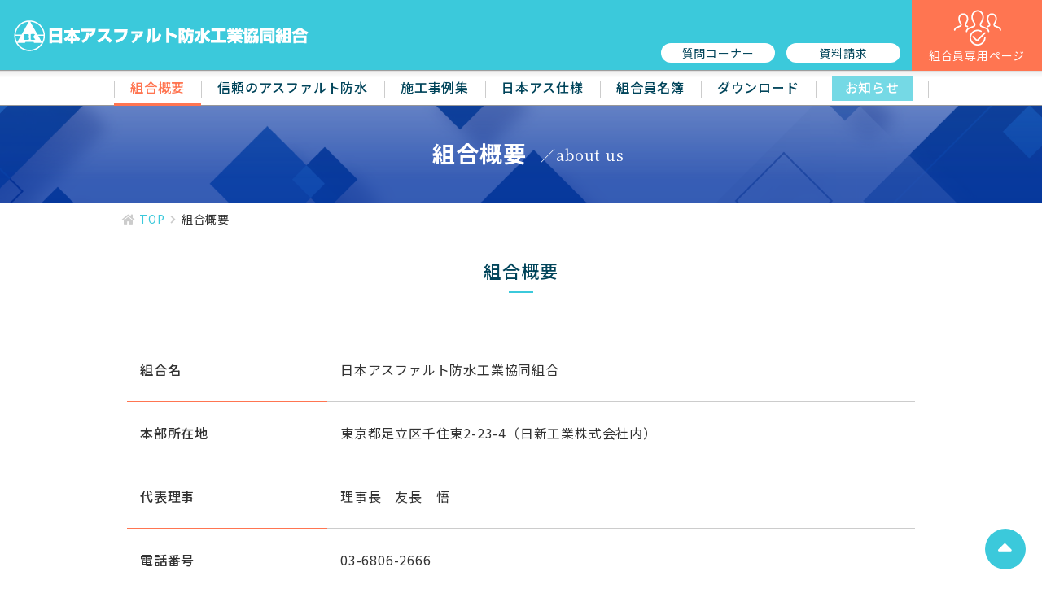

--- FILE ---
content_type: text/html
request_url: https://www.nihon-as.or.jp/about/index.html
body_size: 27634
content:
<!doctype html>
<html>
<head>
<meta charset="UTF-8">

<!-- Google Tag Manager -->
<script>(function(w,d,s,l,i){w[l]=w[l]||[];w[l].push({'gtm.start':
new Date().getTime(),event:'gtm.js'});var f=d.getElementsByTagName(s)[0],
j=d.createElement(s),dl=l!='dataLayer'?'&l='+l:'';j.async=true;j.src=
'https://www.googletagmanager.com/gtm.js?id='+i+dl;f.parentNode.insertBefore
(j,f);
})(window,document,'script','dataLayer','GTM-T2ZDKTXW');</script>
<!-- End Google Tag Manager -->

<meta name="description" content="日本アスファルト防水工業協同組合は、信頼のアスファルト防水工事業者の団体です。">
<meta name="keywords" content="アスファルト防水,建築防水工事,屋上防水工事,屋根防水工事,集合住宅改修,大規模改修,アスファルト仕様,ＪＩＳ認証取得品,エコドリッパー,シグマートEL">
<meta http-equiv="content-language" content="ja">
<meta name="viewport" content="width=device-width, initial-scale=1, shrink-to-fit=no">
<meta name="format-detection" content="telephone=no">
<meta http-equiv="X-UA-Compatible" content="IE=edge">
<!-- meta -->
<title>組合概要 | 日本アスファルト防水工業協同組合</title>
<!-- CSS -->
<link rel="stylesheet" type="text/css" href="../style.css" />
<link rel="stylesheet" type="text/css" href="./assets/css/responsive.css" />
<!-- JS --> 
<script src="../assets/js/vendor/jquery-2.2.0.min.js"></script> 
<script src="../assets/js/vendor/imagesloaded.pkgd.min.js"></script> 
<script src="../assets/js/vendor/iscroll.js"></script> 
<script src="../assets/js/vendor/drawer.js"></script> 
<script src="../assets/js/vendor/jquery.inview.js"></script> 
<script src="../assets/js/slider-pro/js/jquery.sliderPro.min.js"></script> 
<script src="../assets/js/slick/slick.min.js"></script> 
<script src="../assets/js/scripts.js"></script> 
<!-- JS -->
</head>

<body class="second about index drawer drawer--left">

<!-- Google Tag Manager (noscript) -->
<noscript><iframe
src="https://www.googletagmanager.com/ns.html?id=GTM-T2ZDKTXW"
height="0" width="0"
style="display:none;visibility:hidden"></iframe></noscript>
<!-- End Google Tag Manager (noscript) -->
  
<!-- ローディング領域 -->
<div id="loader-bg">
  <div id="loading"> </div>
</div>
<!-- ローディング領域 -->

<div id="wrapper">
    <!-- top_header 開始 for PC -->
  <header id="top_header" class="page-header forPC"> 
    <!-- #ナビ -->
    <nav class="nav" role="navigation">
      <div class="logo_area">
        <div id="logo">
          <h1><a href="/index.html" class="logo"><img src="/assets/images/common/logo_main.png" alt="日本アスファルト防水工業協同組合"/></a></h1>
        </div>
      </div>
      <div class="nav_inner">
        <ul class="list-unstyled nav-ul-main">
          <li class="mega-nav-parent about"><a href="javascript:void(0)" class="mega-nav-toggle"><span>組合概要</span></a>
            <ul class="mega-nav list-unstyled clearfix">
              <div>
                <li><a href="/about/index.html">組合概要</a></li>
                <li><a href="/about/index.html#organization">組織図</a></li>
                <li><a href="/about/index.html#officer">役員</a></li>
                <li><a href="/about/history.html">沿革</a></li>
                <li><a href="/about/index.html#location">所在地</a></li>
              </div>
            </ul>
          </li>
          <li class="mega-nav-parent trust"><a href="javascript:void(0)" class="mega-nav-toggle"><span>信頼のアスファルト防水</span></a>
            <ul class="mega-nav list-unstyled clearfix">
              <div>
                <li><a href="/trust/trust.html">信頼のアスファルト防水</a></li>
                <li><a href="/trust/manifest.html">環境マニフェスト</a></li>
                <li><a href="/trust/history.html">アスファルトの歴史</a></li>
                <li><a href="/trust/environment.html">環境への取り組み</a></li>
                <li><a href="/trust/lca.html">ライフサイクルアセスメント</a></li>
              </div>
            </ul>
          </li>
          <li class="mega-nav-parent works"><a href="javascript:void(0)" class="mega-nav-toggle"><span>施工事例集</span></a>
            <ul class="mega-nav list-unstyled clearfix">
              <div>
                <li><a href="/works/index.html#tab1">北海道支部</a></li>
                <li><a href="/works/index.html#tab2">関東支部</a></li>
                <li><a href="/works/index.html#tab3">中部支部</a></li>
                <li><a href="/works/index.html#tab4">関西支部</a></li>
                <li><a href="/works/index.html#tab5">九州支部</a></li>
              </div>
            </ul>
          </li>
          <li class="mega-nav-parent spec"><a href="/spec/index.html" class="mega-nav-toggle"><span>日本アス仕様</span></a></li>
          <li class="mega-nav-parent lists"><a href="javascript:void(0)" class="mega-nav-toggle"><span>組合員名簿</span></a>
            <ul class="mega-nav list-unstyled clearfix">
              <div>
                <li><a href="/lists/index.html#tab1">北海道支部</a></li>
                <li><a href="/lists/index.html#tab2">関東支部</a></li>
                <li><a href="/lists/index.html#tab3">中部支部</a></li>
                <li><a href="/lists/index.html#tab4">関西支部</a></li>
                <li><a href="/lists/index.html#tab5">九州支部</a></li>
              </div>
            </ul>
          </li>
          <li class="download"><a href="/download/index.html" class="mega-nav-toggle"><span>ダウンロード</span></a></li>
          <li class="news"><a href="/#secTopNews" class="mega-nav-toggle"><span>お知らせ</span></a></li>
        </ul>
        <div class="subNav">
          <ul class="list-unstyled parent">
            <li><a class="round-nav" href="/formContact/index.html"><span>質問コーナー</span></a></li>
            <li><a class="round-nav" href="/formRequest/index.html"><span>資料請求</span></a></li>
            <li><a class="member-nav" href="/wp/members/"><span>組合員専用ページ</span></a></li>
          </ul>
        </div>
      </div>
    </nav>
    <!-- #ナビ --> 
  </header>
  
  <!-- top_header 開始 for Mobile -->
  <header id="top_header" class="page-header forSM"> 
    <!-- #ナビ -->
    <button type="button" class="drawer-toggle drawer-hamburger"> <span class="sr-only">toggle navigation</span> <span class="drawer-hamburger-icon"></span> </button>
    <nav class="nav" role="navigation">
      <div class="logo_area">
        <div id="logo">
          <h1><a href="/index.html" class="logo"><img src="/assets/images/common/logo_main.png" alt="日本アスファルト防水工業協同組合"/></a></h1>
        </div>
      </div>
      <div class="nav_inner drawer-nav">
        <ul class="drawer-menu list-unstyled nav-ul-main">
          <li class="drawer-dropdown about"><a href="javascript:void(0)" class="drawer-menu-item"><span>組合概要</span></a>
            <ul class="drawer-dropdown-menu list-unstyled clearfix">
              <li class="__drawer-toggle"><a class="drawer-dropdown-menu-item" href="/about/index.html">組合概要</a></li>
              <li class="__drawer-toggle"><a class="drawer-dropdown-menu-item" href="/about/index.html#organization">組織図</a></li>
              <li class="__drawer-toggle"><a class="drawer-dropdown-menu-item" href="/about/index.html#officer">役員</a></li>
              <li class="__drawer-toggle"><a class="drawer-dropdown-menu-item" href="/about/history.html">沿革</a></li>
              <li class="__drawer-toggle"><a class="drawer-dropdown-menu-item" href="/about/index.html#location">所在地</a></li>
            </ul>
          </li>
          <li class="drawer-dropdown trust"><a href="javascript:void(0)" class="drawer-menu-item"><span>信頼のアスファルト防水</span></a>
            <ul class="drawer-dropdown-menu list-unstyled clearfix">
              <li class="__drawer-toggle"><a class="drawer-dropdown-menu-item" href="/trust/trust.html">信頼のアスファルト防水</a></li>
              <li class="__drawer-toggle"><a class="drawer-dropdown-menu-item" href="/trust/manifest.html">環境マニュフェスト</a></li>
              <li class="__drawer-toggle"><a class="drawer-dropdown-menu-item" href="/trust/history.html">アスファルトの歴史</a></li>
              <li class="__drawer-toggle"><a class="drawer-dropdown-menu-item" href="/trust/environment.html">環境への取り組み</a></li>
              <li class="__drawer-toggle"><a class="drawer-dropdown-menu-item" href="/trust/lca.html">ライフサイクルアセスメント</a></li>
            </ul>
          </li>
          <li class="drawer-dropdown works"><a href="javascript:void(0)" class="drawer-menu-item"><span>施工事例集</span></a>
            <ul class="drawer-dropdown-menu list-unstyled clearfix">
              <li class="__drawer-toggle"><a class="drawer-dropdown-menu-item" href="/works/index.html#tab1">北海道支部</a></li>
              <li class="__drawer-toggle"><a class="drawer-dropdown-menu-item" href="/works/index.html#tab2">関東支部</a></li>
              <li class="__drawer-toggle"><a class="drawer-dropdown-menu-item" href="/works/index.html#tab3">中部支部</a></li>
              <li class="__drawer-toggle"><a class="drawer-dropdown-menu-item" href="/works/index.html#tab4">関西支部</a></li>
              <li class="__drawer-toggle"><a class="drawer-dropdown-menu-item" href="/works/index.html#tab5">九州支部</a></li>
            </ul>
          </li>
          <li class="__drawer-dropdown spec"><a href="/spec/index.html" class="drawer-menu-item"><span>日本アス仕様</span></a></li>
          <li class="drawer-dropdown lists"><a href="/lists/index.html" class="drawer-menu-item"><span>組合員名簿</span></a>
            <ul class="drawer-dropdown-menu list-unstyled clearfix">
              <li class="__drawer-toggle"><a class="drawer-dropdown-menu-item" href="/lists/index.html#tab1">北海道支部</a></li>
              <li class="__drawer-toggle"><a class="drawer-dropdown-menu-item" href="/lists/index.html#tab2">関東支部</a></li>
              <li class="__drawer-toggle"><a class="drawer-dropdown-menu-item" href="/lists/index.html#tab3">中部支部</a></li>
              <li class="__drawer-toggle"><a class="drawer-dropdown-menu-item" href="/lists/index.html#tab4">関西支部</a></li>
              <li class="__drawer-toggle"><a class="drawer-dropdown-menu-item" href="/lists/index.html#tab5">九州支部</a></li>
            </ul>
          </li>
          <li class="__drawer-dropdown download"><a href="/download/index.html" class="drawer-menu-item"><span>ダウンロード</span></a></li>
          <li class="__drawer-dropdown news"><a href="/#secTopNews" class="drawer-menu-item"><span>お知らせ</span></a></li>
        </ul>
        <div class="subNav">
          <ul class="list-unstyled parent">
            <li><a href="/formContact/index.html"><span>質問コーナー</span></a></li>
            <li><a href="/formRequest/index.html"><span>資料請求</span></a></li>
          </ul>
          <ul class="list-unstyled parent member">
            <li><a href="/wp/members/"><i class="fas fa-user-check"></i><span>組合員専用ページ</span></a></li>
          </ul>
        </div>
      </div>
    </nav>
    <!-- #ナビ --> 
  </header>  <!-- header -->
  <main id="main" role="main"> 
    <!-- .main -->
    <div class="main">
      <div class="catch">
        <h2>組合概要<span>about us</span></h2>
      </div>
      <div class="breadcrumb">
        <ul>
          <li><a href="../index.html">TOP</a></li>
          <li>組合概要</li>
        </ul>
      </div>
      <div class="container-fruid">
        <section class="secCommon" id="aboutus">
          <div class="row no-gutters">
            <div class="col-12 col-md-12 inner">
              <h2>組合概要</h2>
              <table class="type1">
                <tr>
                  <th>組合名</th>
                  <td>日本アスファルト防水工業協同組合</td>
                </tr>
                <tr>
                  <th>本部所在地</th>
                  <td>東京都足立区千住東2-23-4（日新工業株式会社内）</td>
                </tr>
                <tr>
                  <th>代表理事</th>
                  <td>理事長　友長　悟</td>
                </tr>
                <tr>
                  <th>電話番号</th>
                  <td>03-6806-2666</td>
                </tr>
                <tr>
                  <th>FAX番号</th>
                  <td>03-6806-2667</td>
                </tr>
                <tr>
                  <th>国土交通省認可番号</th>
                  <td>国土交通省東計 第240号</td>
                </tr>
                <tr>
                  <th>創立</th>
                  <td>昭和34年7月1日（組合の前身　日本アスファルト防水工業会）</td>
                </tr>
              </table>
              <div class="services">
                <h3>事業内容</h3>
                <div>
                  <ol class="numbers type1">
                    <li>組合の取り扱う防水工事用材料の共同購買</li>
                    <li>組合の取り扱う防水工事用材料の共同保管</li>
                    <li>組合の取り扱う防水工事用材料の共同検査</li>
                    <li>組合員の取り扱う防水工事の受注斡旋</li>
                    <li>組合の取り扱う防水工事用材料の共同宣伝</li>
                    <li>組合員の取り扱う防水工事に関する機械、器具の共同利用</li>
                    <li>組合員の事業に関する防水材料、施工に関する研究開発</li>
                    <li>組合員の行う防水工事について技術員の育成</li>
                    <li>組合員の経済的地位の改善の為にする団体協約の締結</li>
                    <li>組合員の事業に関する経営及び技術の改善向上又は、組合事業に関する知識の普及を図るための教育および情報の提供</li>
                    <li>組合員の為にする中小企業倒産防止共済事業に関する受託業務</li>
                    <li>組合員の福利厚生事業</li>
                  </ol>
                </div>
              </div>
            </div>
          </div>
        </section>
        <section class="secCommon" id="organization">
          <div class="row no-gutters">
            <div class="col-12 col-md-12 inner">
              <h2>組織図</h2>
              <img src="assets/images/soshikizu.png" class="img-fluid" alt=""/> </div>
          </div>
        </section>
        <section class="secCommon" id="officer">
          <div class="row no-gutters">
            <div class="col-12 col-md-12 inner">
              <h2>役員</h2>
              <h3>令和6年度 役員</h3>
              <table class="type1">
                <tr>
                  <th>理事長</th>
                  <td><p><span class="person">友長　悟</span><span class="company">フタバ興業株式会社</span>代表取締役社長</p></td>
                </tr>
                <tr>
                  <th>副理事長</th>
                  <td><p><span class="person">河野孝夫</span><span class="company">日新興業株式会社</span>代表取締役会長</p>
                    <p><span class="person">小鳥英樹</span><span class="company">富士工材株式会社</span>相談役</p></td>
                </tr>
                <tr>
                  <th>専務理事</th>
                  <td><p><span class="person">纐纈秀春</span><span class="company">日新工業株式会社</span>常務取締役営業統括部長</p></td>
                </tr>
                <tr>
                  <th>理事</th>
                  <td><p><span class="person">髙木好一</span><span class="company">株式会社ソロ防水北海道</span>代表取締役社長</p>
										<p><span class="person">渡部一郎</span><span class="company">日本防水総業株式会社</span>取締役副社長</p>
                    <p><span class="person">丹内康弘</span><span class="company">グロリー防水工業株式会社</span>代表取締役社長</p>
                    <p><span class="person">糠信雄司</span><span class="company">糠信瀝青株式会社</span>代表取締役社長</p>
                    <p><span class="person">奥山岩孝</span><span class="company">奥山化工業株式会社</span>代表取締役社長</p>
                    <p><span class="person">林　靖稔</span><span class="company">株式会社仙嶺</span>代表取締役社長</p>
                    <p><span class="person">山中達裕</span><span class="company">瀝青建材株式会社</span>代表取締役社長</p>
										<p><span class="person">山本康敬</span><span class="company">重喜防水工業株式会社</span>代表取締役社長</p>
                    <p><span class="person">木下勝郎</span><span class="company">中央建材工業株式会社</span>代表取締役社長</p>
                    <p><span class="person">佐野秀之助</span><span class="company">東海物産株式会社</span>代表取締役社長</p>
                    <p><span class="person">中村高明</span><span class="company">中村瀝青工業株式会社</span>代表取締役社長</p>
                    <p><span class="person">井場浩司</span><span class="company">セトダ工業有限会社</span>代表取締役社長</p>
                    <p><span class="person">河野通則</span><span class="company">マルマストリグ株式会社</span>代表取締役社長</p>
                    <p><span class="person">下川茂雄</span><span class="company">和光工業株式会社</span>代表取締役社長</p>
                    <p><span class="person">前田知樹</span><span class="company">株式会社三宮工材</span>代表取締役社長</p>
									</td>
                </tr>
                <tr>
                  <th>員外理事</th>
                  <td><p><span class="person">佐藤泰臣</span><span class="company">日新工業株式会社</span>営業統括部副部長</p></td>
                </tr>
                <tr>
                  <th>監事</th>
                  <td>
                    <p><span class="person">清水克哉</span><span class="company">東洋建材株式会社</span>取締役会長</p>
										<p><span class="person">竹村圭一</span><span class="company">株式会社工材社</span>代表取締役社長</p>
									</td>
                </tr>
              </table>
            </div>
          </div>
        </section>
        <section class="secCommon" id="location">
          <div class="row no-gutters">
            <div class="col-12 col-md-12 inner">
              <h2>所在地</h2>
              <h4><span>本部</span></h4>
              <div class="addWrap">
                <div class="address">
                  <p>〒120-0025</p>
                  <p>東京都足立区千住東2-23-4（日新工業株式会社内）</p>
                  <p>TEL.03-6806-2666（代表）</p>
                  <p>FAX.03-6806-2667</p>
                  <p class="button type1"><a href="https://www.google.com/maps?ll=35.74613,139.810436&z=15&t=m&hl=ja&gl=JP&mapclient=embed&cid=6721850248378729861" target="_blank"><i class="fas fa-map-marker-alt"></i> 大きい地図で見る</a></p>
                </div>
                <div class="map">
                  <iframe src="https://www.google.com/maps/embed?pb=!1m18!1m12!1m3!1d3238.190183988453!2d139.8082419509572!3d35.746129980081896!2m3!1f0!2f0!3f0!3m2!1i1024!2i768!4f13.1!3m3!1m2!1s0x60188e5397b5a3d1%3A0x5d48cf2fdffc4585!2z5pel5paw5bel5qWt77yI5qCq77yJ!5e0!3m2!1sja!2sjp!4v1564103371879!5m2!1sja!2sjp" width="400" height="200" frameborder="0" style="border:0" allowfullscreen></iframe>
                </div>
              </div>
              <h4><span>関東支部</span></h4>
              <div class="addWrap">
                <div class="address">
                  <p>〒120-0025</p>
                  <p>東京都足立区千住東2-23-4（日新工業株式会社内）</p>
                  <p>TEL.03-6806-2666（代表）</p>
                  <p>FAX.03-6806-2667</p>
                  <p class="button type1"><a href="https://www.google.com/maps?ll=35.74613,139.810436&z=15&t=m&hl=ja&gl=JP&mapclient=embed&cid=6721850248378729861" target="_blank"><i class="fas fa-map-marker-alt"></i> 大きい地図で見る</a></p>
                </div>
                <div class="map">
                  <iframe src="https://www.google.com/maps/embed?pb=!1m18!1m12!1m3!1d3238.190183988453!2d139.8082419509572!3d35.746129980081896!2m3!1f0!2f0!3f0!3m2!1i1024!2i768!4f13.1!3m3!1m2!1s0x60188e5397b5a3d1%3A0x5d48cf2fdffc4585!2z5pel5paw5bel5qWt77yI5qCq77yJ!5e0!3m2!1sja!2sjp!4v1564103371879!5m2!1sja!2sjp" width="400" height="200" frameborder="0" style="border:0" allowfullscreen></iframe>
                </div>
              </div>
              <h4><span>中部支部</span></h4>
              <div class="addWrap">
                <div class="address">
                  <p>〒461-0004</p>
                  <p>愛知県名古屋市東区葵3-23-10（千種ファーストビルカトウ6F）</p>
                  <p>TEL.052-933-4761（代表）</p>
                  <p>FAX.052-933-4766</p>
                  <p class="button type1"><a href="https://www.google.com/maps?ll=35.170353,136.928337&z=15&t=m&hl=ja&gl=JP&mapclient=embed&q=%E3%80%92461-0004+%E6%84%9B%E7%9F%A5%E7%9C%8C%E5%90%8D%E5%8F%A4%E5%B1%8B%E5%B8%82%E6%9D%B1%E5%8C%BA%E8%91%B5%EF%BC%93%E4%B8%81%E7%9B%AE%EF%BC%92%EF%BC%93%E2%88%92%EF%BC%91%EF%BC%90" target="_blank"><i class="fas fa-map-marker-alt"></i> 大きい地図で見る</a></p>
                </div>
                <div class="map">
                  <iframe src="https://www.google.com/maps/embed?pb=!1m18!1m12!1m3!1d3261.4492885757372!2d136.92614315094224!3d35.17035288021991!2m3!1f0!2f0!3f0!3m2!1i1024!2i768!4f13.1!3m3!1m2!1s0x600370ee986c0e75%3A0x65e565fa7ea59177!2z44CSNDYxLTAwMDQg5oSb55-l55yM5ZCN5Y-k5bGL5biC5p2x5Yy66JG177yT5LiB55uu77yS77yT4oiS77yR77yQ!5e0!3m2!1sja!2sjp!4v1564101636782!5m2!1sja!2sjp" width="400" height="200" frameborder="0" style="border:0" allowfullscreen></iframe>
                </div>
              </div>
              <h4><span>関西支部</span></h4>
              <div class="addWrap">
                <div class="address">
                  <p>〒541-0058</p>
                  <p>大阪府大阪市中央区南久宝寺町1-7-5（ロイヤルクイーンビル２F）</p>
                  <p>TEL.06-6263-7711</p>
                  <p>FAX.06-6263-7715（代表）</p>
                  <p class="button type1"><a href="https://www.google.com/maps/place/%E3%80%92541-0058+%E5%A4%A7%E9%98%AA%E5%BA%9C%E5%A4%A7%E9%98%AA%E5%B8%82%E4%B8%AD%E5%A4%AE%E5%8C%BA%E5%8D%97%E4%B9%85%E5%AE%9D%E5%AF%BA%E7%94%BA%EF%BC%91%E4%B8%81%E7%9B%AE%EF%BC%97%E2%88%92%EF%BC%95+%E3%83%AD%E3%82%A4%E3%83%A4%E3%83%AB%E3%82%AF%E3%82%A3%E3%83%BC%E3%83%B3/@34.6789745,135.5053472,17z/data=!3m1!4b1!4m6!3m5!1s0x6000e722b8a78a23:0xe33d38c38add7343!8m2!3d34.6789745!4d135.5075359!16s%2Fg%2F11dxmbprdb" target="_blank"><i class="fas fa-map-marker-alt"></i> 大きい地図で見る</a></p>
                </div>
                <div class="map">
                  <iframe src="https://www.google.com/maps/embed?pb=!1m18!1m12!1m3!1d3281.03863057893!2d135.50534721523167!3d34.67897448044004!2m3!1f0!2f0!3f0!3m2!1i1024!2i768!4f13.1!3m3!1m2!1s0x6000e722b8a78a23%3A0xe33d38c38add7343!2z44CSNTQxLTAwNTgg5aSn6Ziq5bqc5aSn6Ziq5biC5Lit5aSu5Yy65Y2X5LmF5a6d5a-655S677yR5LiB55uu77yX4oiS77yVIOODreOCpOODpOODq-OCr-OCo-ODvOODsw!5e0!3m2!1sja!2sjp!4v1684747337620!5m2!1sja!2sjp" width="400" height="200" frameborder="0" style="border:0" allowfullscreen></iframe>
                </div>
              </div>
              <h4><span>九州支部</span></h4>
              <div class="addWrap">
                <div class="address">
                  <p>〒812-0018</p>
                  <p>福岡県福岡市博多区住吉4-3-2（博多エイトビル3F）</p>
                  <p>TEL.092-451-1095（代表）</p>
                  <p>FAX.092-451-1097</p>
                  <p class="button type1"><a href="https://www.google.com/maps?ll=33.584669,130.416092&z=15&t=m&hl=ja&gl=JP&mapclient=embed&q=%E5%8D%9A%E5%A4%9A%E3%82%A8%E3%82%A4%E3%83%88%E3%83%93%E3%83%AB+%E3%80%92812-0018+%E7%A6%8F%E5%B2%A1%E7%9C%8C%E7%A6%8F%E5%B2%A1%E5%B8%82%E5%8D%9A%E5%A4%9A%E5%8C%BA%E4%BD%8F%E5%90%89%EF%BC%94%E4%B8%81%E7%9B%AE%EF%BC%93%E2%88%92%EF%BC%92" target="_blank"><i class="fas fa-map-marker-alt"></i> 大きい地図で見る</a></p>
                </div>
                <div class="map">
                  <iframe src="https://www.google.com/maps/embed?pb=!1m18!1m12!1m3!1d3323.7951171086865!2d130.41389825090238!3d33.584668480641184!2m3!1f0!2f0!3f0!3m2!1i1024!2i768!4f13.1!3m3!1m2!1s0x354191bb884ad3cd%3A0x253bfaa46c3912f8!2z44CSODEyLTAwMTgg56aP5bKh55yM56aP5bKh5biC5Y2a5aSa5Yy65L2P5ZCJ77yU5LiB55uu77yT4oiS77ySIOWNmuWkmuOCqOOCpOODiOODk-ODqw!5e0!3m2!1sja!2sjp!4v1564103300943!5m2!1sja!2sjp" width="400" height="200" frameborder="0" style="border:0" allowfullscreen></iframe>
                </div>
              </div>
              <h4><span>北海道支部</span></h4>
              <div class="addWrap">
                <div class="address">
                  <p>〒064-0809</p>
                  <p>北海道札幌市中央区南九条西3-2-12（札幌KSビル3F）</p>
                  <p>TEL.011-215-1034（代表）</p>
                  <p>FAX.011-215-1035</p>
                  <p class="button type1"><a href="https://www.google.com/maps?ll=43.049099,141.355603&z=14&t=m&hl=ja&gl=JP&mapclient=embed&cid=12112513609980955898" target="_blank"><i class="fas fa-map-marker-alt"></i> 大きい地図で見る</a></p>
                </div>
                <div class="map">
                  <iframe src="https://www.google.com/maps/embed?pb=!1m18!1m12!1m3!1d5557.256200615936!2d141.35221425375298!3d43.04881101829885!2m3!1f0!2f0!3f0!3m2!1i1024!2i768!4f13.1!3m3!1m2!1s0x5f0b2a27ee20d531%3A0xa8184af413ffccfa!2z5pel5paw5bel5qWt44ix!5e0!3m2!1sja!2sjp!4v1564102729338!5m2!1sja!2sjp" width="400" height="200" frameborder="0" style="border:0" allowfullscreen></iframe>
                </div>
              </div>
            </div>
          </div>
        </section>
      </div>
    </div>
    <!-- .main --> 
    
    <!-- .container-fruid --> 
  </main>
  <footer>
  <div class="container">
    <div id="footer" class="row no-gutters">
      <div class="bottom-content">
        <ul class="list-unstyled">
          <li><a href="/sitemap/index.html">サイトマップ</a></li>
          <li><a href="/privacy/index.html">プライバシーポリシー</a></li>
        </ul>
      </div>
      <div class="copy col-12">
        <p><span>Copyright © 日本アスファルト防水工業協同組合 All Rights Reserved.</span></p>
      </div>
    </div>
  </div>
  <!-- .container --> 
</footer>
<div class="pagetop"><a href="#"><i class="fas fa-sort-up"></i></a></div>
  <!-- footer --> 
</div>
<!-- #wrapper -->
</body>
</html>


--- FILE ---
content_type: text/css
request_url: https://www.nihon-as.or.jp/style.css
body_size: 1405
content:
@charset "UTF-8";

@import url(./assets/css/bootstrap.min.css);
@import url(./assets/css/base.css);
@import url(./assets/css/common.css);
@import url(./assets/css/responsive.css);
@import url(./assets/css/colorbox.css);
@import url(./assets/js/slider-pro/css/slider-pro.min.css);
@import url(./assets/css/slider.css);
@import url(./assets/js/slick/slick-theme.css);
@import url(./assets/js/slick/slick.css);
@import url(./assets/css/jquery.fancybox.css);
@import url(./assets/css/fancybox.css);

@import url('https://fonts.googleapis.com/css?family=Noto+Sans+JP:400,500,600,700&display=swap&subset=japanese');
@import url('https://fonts.googleapis.com/css?family=Noto+Serif+JP:400,500,600,700&display=swap&subset=japanese');
@import url('https://fonts.googleapis.com/css?family=Noto+Sans&display=swap');
/*@import url('https://fonts.googleapis.com/css?family=M+PLUS+Rounded+1c');
@import url('https://fonts.googleapis.com/css2?family=Kosugi+Maru&display=swap');
@import url('https://fonts.googleapis.com/css2?family=Open+Sans:ital,wght@0,300;0,400;1,300;1,400&display=swap');*/
@import url('https://fonts.googleapis.com/css2?family=Lato:ital,wght@0,300;0,400;1,300;1,400&display=swap');
@import url('https://use.fontawesome.com/releases/v5.0.6/css/all.css');
@import url('https://use.fontawesome.com/releases/v5.3.1/css/all.css');
/*
@import url(http://fonts.googleapis.com/earlyaccess/notosansjp.css);
*/

--- FILE ---
content_type: text/css
request_url: https://www.nihon-as.or.jp/about/assets/css/responsive.css
body_size: 170
content:
@import url(common.css); /* 共通 */
@import url(PC.css) (max-width: 980px);
@import url(TB.css) (max-width: 979px);
@import url(SM.css) screen and (max-width: 768px);



--- FILE ---
content_type: text/css
request_url: https://www.nihon-as.or.jp/assets/css/base.css
body_size: 9207
content:
/* ----------------------------------------------
		 ローディング処理
------------------------------------------------- */

#loading{
    position: absolute;
    left: 50%;
    top: 50%;
}

#loader-bg {
    position: fixed;
    width: 100%;
    height: 100% !important;
    top: 0px;
    left: 0px;
    background: #FFFFFF;
    z-index: 999999999;
}

/* ----------------------------------------------
		 デザインリスト
------------------------------------------------- */
ul.normal li {
  position: relative;
  margin-left: 1.4em;
}
ul.normal li::before {
  content: '';
  position: absolute;
  top: 10px;
  left: -19px;
  width: 10px;
  height: 10px;
  border-radius: 50%;
  background-color: #707070;
}


/* ----------------------------------------------
		 リストタグのブラウザごとの差異を解消
------------------------------------------------- */
ul.nml,
ol.nml{
	padding:0;
	position:relative;
  overflow:hidden;
}
ul.nml{
	margin:auto -3.6em 1em 0;
  left:-3.6em;
}
ol.nml{
	margin:auto -3.4em 1em 0;
  left:-3.4em;
}

ul.nml li,
ol.nml li {
  margin-top:0.25em; margin-bottom:0.25em;
}
ul.nml li,
ol.nml li {
  margin-left:5em;
}

@media all and (-ms-high-contrast: none){ 
  /* IEハック */
  ul.nml{
    margin:auto -3.8em 1em 0;
    left:-3.8em;
  }
  ol.nml{
    margin:auto -3.1em 1em 0;
    left:-3.1em;
  }
}

/*ul ul, ul ol,
ol ol, ol ul{ margin-left:1em; padding-left:0;}
li li{margin-left:1em;}*/



/* ----------------------------------------------
		 文字サイズ関連
------------------------------------------------- */

.fs09 { font-size: 0.9rem !important; }
.fs10 { font-size: 1.0rem !important; }
.fs11 { font-size: 1.1rem !important; }
.fs12 { font-size: 1.2rem !important; }
.fs13 { font-size: 1.3rem !important; }
.fs14 { font-size: 1.4rem !important; }
.fs15 { font-size: 1.5rem !important; }
.fs16 { font-size: 1.6rem !important; }
.fs17 { font-size: 1.7rem !important; }
.fs18 { font-size: 1.8rem !important; }
.fs19 { font-size: 1.9rem !important; }
.fs20 { font-size: 2.0rem !important; }
.fs21 { font-size: 2.1rem !important; }
.fs22 { font-size: 2.2rem !important; }
.fs23 { font-size: 2.3rem !important; }
.fs24 { font-size: 2.4rem !important; }
.fs25 { font-size: 2.5rem !important; }
.fs26 { font-size: 2.6rem !important; }
.fs27 { font-size: 2.7rem !important; }
.fs28 { font-size: 2.8rem !important; }
.fs29 { font-size: 2.9rem !important; }
.fs30 { font-size: 3.0rem !important; }
.fs40 { font-size: 4.0rem !important; }
.fs50 { font-size: 5.0rem !important; }


/* ----------------------------------------------
		 色関連
------------------------------------------------- */
.c000 {	color:#333;	}
.c333 {	color:#333;	}
.c666 {	color:#666;	}
.c999 {	color:#999;	}
.cCCC {	color:#CCC;	}
.cFFF {	color:#FFF;	}


/* ----------------------------------------------
		 インデント関連
------------------------------------------------- */

.indent {
	text-indent: 1.0em;
}


.idt01 {
	padding-left:1.1em !important;
	text-indent:-1.1em !important;
}
.idt02 {
	padding-left:2em !important;
	text-indent:-2em !important;
}
.idt03 {
	padding-left:3em !important;
	text-indent:-3em !important;
}
.idt04 {
	padding-left:4em !important;
	text-indent:-4em !important;
}
.idt05 {
	padding-left:5em !important;
	text-indent:-5em !important;
}

.noIndent {
	padding-left:0em !important;
	text-indent:0em !important;
}


/* ----------------------------------------------
		 ボックス関連
------------------------------------------------- */
.box_h05 { height:5px; }
.box_h10 { height:10px; }
.box_h15 { height:15px; }
.box_h20 { height:20px; }
.box_h25 { height:25px; }
.box_h30 { height:30px; }
.box_h35 { height:35px; }
.box_h40 { height:40px; }
.box_h45 { height:45px; }
.box_h50 { height:50px; }
.box_h55 { height:55px; }
.box_h60 { height:60px; }
.box_h65 { height:65px; }
.box_h70 { height:70px; }
.box_h75 { height:75px; }
.box_h80 { height:80px; }
.box_h85 { height:85px; }
.box_h90 { height:90px; }
.box_h95 { height:95px; }
.box_h100 { height:100px; }
.box_h150 { height:150px; }
.box_h200 { height:200px; }
.box_h250 { height:250px; }
.box_h300 { height:300px; }
.box_h350 { height:350px; }
.box_h400 { height:400px; }
.box_h450 { height:450px; }
.box_h500 { height:500px; }
.box_h550 { height:550px; }


/* ----------------------------------------------
		余白関連
------------------------------------------------- */

/* パディング左右 */
.pdLR05 {padding-left:5px; padding-right:5px;}
.pdLR10 {padding-left:10px; padding-right:10px;}
.pdLR20 {padding-left:20px; padding-right:20px;}
.pdLR30 {padding-left:30px; padding-right:30px;}
.pdLR40 {padding-left:40px; padding-right:40px;}
.pdLR50 {padding-left:50px; padding-right:50px;}

/* パディングトップ */
.pdT05 {padding-top:5px;}
.pdT10 {padding-top:10px;}
.pdT20 {padding-top:20px;}
.pdT30 {padding-top:30px;}
.pdT40 {padding-top:40px;}
.pdT50 {padding-top:50px;}
.pdT60 {padding-top:60px;}
.pdT70 {padding-top:70px;}
.pdT100 {padding-top:100px;}

/* マージン左右 */
.mgLR05 {margin-left:5px; margin-right:5px;}
.mgLR10 {margin-left:10px; margin-right:10px;}
.mgLR20 {margin-left:20px; margin-right:20px;}
.mgLR30 {margin-left:30px; margin-right:30px;}
.mgLR40 {margin-left:40px; margin-right:40px;}
.mgLR50 {margin-left:50px; margin-right:50px;}

/* マージントップ */
.mgT05 {margin-top:5px;}
.mgT10 {margin-top:10px;}
.mgT20 {margin-top:20px;}
.mgT30 {margin-top:30px;}
.mgT40 {margin-top:40px;}
.mgT50 {margin-top:50px}



/* 行間サイズ */

.LH100 {line-height:1em;}
.LH110 {line-height:1.1em;}
.LH120 {line-height:1.2em;}
.LH130 {line-height:1.3em;}
.LH140 {line-height:1.4em;}
.LH150 {line-height:1.5em;}
.LH160 {line-height:1.6em;}
.LH170 {line-height:1.7em;}
.LH180 {line-height:1.8em;}
.LH190 {line-height:1.9em;}
.LH200 {line-height:2.0em;}


/* 打消し線 */
.strike {
	text-decoration:line-through;	
}

/* アンダーライン */
.underline {
	text-decoration:underline;	
}

/* 上付き */
sup {
font-size: 65.5% !important;
vertical-align: top;
position: relative;
top: 1.0em;
}

/* 下付き */
sub {
font-size: 65.5% !important;
vertical-align: bottom;
position: relative;
top: -1.0em;
}

/* 強制的スペース */
.em1 { width: 1.0em !important; display: inline-block; }
.em2 { width: 2.0em !important; display: inline-block; }
.em3 { width: 3.0em !important; display: inline-block; }
.em4 { width: 4.0em !important; display: inline-block; }
.em5 { width: 5.0em !important; display: inline-block; }
.em6 { width: 6.0em !important; display: inline-block; }
.em7 { width: 7.0em !important; display: inline-block; }


/* ----------------------------------------------
		画像サイズ調整
------------------------------------------------- */

.MAXWD10 {max-width:10px; height:auto}
.MAXWD20 {max-width:20px; height:auto}
.MAXWD30 {max-width:30px; height:auto}
.MAXWD40 {max-width:40px; height:auto}
.MAXWD43 {max-width:43px; height:auto}
.MAXWD50 {max-width:50px; height:auto}
.MAXWD60 {max-width:60px; height:auto}
.MAXWD70 {max-width:70px; height:auto}
.MAXWD80 {max-width:80px; height:auto}
.MAXWD90 {max-width:90px; height:auto}
.MAXWD100 {max-width:100px; height:auto}
.MAXWD110 {max-width:110px; height:auto}
.MAXWD120 {max-width:120px; height:auto}
.MAXWD130 {max-width:130px; height:auto}
.MAXWD140 {max-width:140px; height:auto}
.MAXWD150 {max-width:150px; height:auto}
.MAXWD160 {max-width:160px; height:auto}
.MAXWD170 {max-width:170px; height:auto}
.MAXWD180 {max-width:180px; height:auto}
.MAXWD190 {max-width:190px; height:auto}
.MAXWD200 {max-width:200px; height:auto}
.MAXWD210 {max-width:210px; height:auto}
.MAXWD220 {max-width:220px; height:auto}
.MAXWD230 {max-width:230px; height:auto}
.MAXWD240 {max-width:240px; height:auto}
.MAXWD250 {max-width:250px; height:auto}
.MAXWD260 {max-width:260px; height:auto}
.MAXWD270 {max-width:270px; height:auto}
.MAXWD280 {max-width:280px; height:auto}
.MAXWD290 {max-width:290px; height:auto}
.MAXWD300 {max-width:300px; height:auto}

.MINWD10 {min-width:10px; height:auto}
.MINWD20 {min-width:20px; height:auto}
.MINWD30 {min-width:30px; height:auto}
.MINWD40 {min-width:40px; height:auto}
.MINWD50 {min-width:50px; height:auto}
.MINWD60 {min-width:60px; height:auto}
.MINWD70 {min-width:70px; height:auto}
.MINWD80 {min-width:80px; height:auto}
.MINWD90 {min-width:90px; height:auto}
.MINWD100 {min-width:100px; height:auto}
.MINWD110 {min-width:110px; height:auto}
.MINWD120 {min-width:120px; height:auto}
.MINWD130 {min-width:130px; height:auto}
.MINWD140 {min-width:140px; height:auto}
.MINWD150 {min-width:150px; height:auto}
.MINWD160 {min-width:160px; height:auto}
.MINWD170 {min-width:170px; height:auto}
.MINWD180 {min-width:180px; height:auto}
.MINWD190 {min-width:190px; height:auto}
.MINWD200 {min-width:200px; height:auto}
.MINWD210 {min-width:210px; height:auto}
.MINWD220 {min-width:220px; height:auto}
.MINWD230 {min-width:230px; height:auto}
.MINWD240 {min-width:240px; height:auto}
.MINWD250 {min-width:250px; height:auto}
.MINWD260 {min-width:260px; height:auto}
.MINWD270 {min-width:270px; height:auto}
.MINWD280 {min-width:280px; height:auto}
.MINWD290 {min-width:290px; height:auto}
.MINWD300 {min-width:300px; height:auto}




--- FILE ---
content_type: text/css
request_url: https://www.nihon-as.or.jp/assets/css/common.css
body_size: 39412
content:
/* ----------------------------------------------
		基本パーツ
------------------------------------------------- */
/* フォントサイズ指定 */
html {
  font-size: 62.5%;
  -webkit-text-size-adjust: 100%;
}
body {
  /*font-size: 62.5%;*/
  font-size: 1.6em;
  background-color: #FFF;
  color: #333;
  line-height: 1.0em;
  font-family: 'Noto Sans JP', "ヒラギノ丸ゴ Pro W4", "ヒラギノ丸ゴ Pro", "Hiragino Maru Gothic Pro", "ヒラギノ角ゴ Pro W3", "Hiragino Kaku Gothic Pro", "HG丸ｺﾞｼｯｸM-PRO", "HGMaruGothicMPRO", "游ゴシック体", "Yu Gothic", "Hiragino Kaku Gothic Pro", "メイリオ", Meiryo, Osaka, "ＭＳ Ｐゴシック", "MS PGothic", sans-serif !important;
  font-weight: 400;
  letter-spacing: 0.05em;
  min-width: auto;
  -webkit-text-size-adjust: 100%;
}
body, html {
  height: 100%;
}
h1, h2, h3, h4, h5, h6 {
  line-height: 1.6;
}
th, td, li, p {
  line-height: 1.7;
}
p {
  margin-bottom: 0em;
}
img {
  vertical-align: middle;
  image-rendering: -webkit-optimize-contrast !important;
}
a {
  color: #00445A;
  text-decoration: none !important;
  transition: 0.3s ease-out !important;
  word-break: break-all;
}
a:hover {

  color: #FF7551;
}
hr {
  height: 1px !important;
  border: none;
  border-bottom: 2px solid #ABABAB;
}
/* 両端揃え */
p, td, th, li, div {
  text-align: justify;
  text-justify: inter-ideograph;
}
/* デフォルト文字サイズ */
p, td, th, li, div {
  font-size: 1.6rem;
}

/* 選択背景色 */
::selection {
    color: #FFF;
    background-color: rgba(59,201,219,0.7);
}


/* ----------------------------------------------
		フォント
------------------------------------------------- */
/* 丸文字 */
.ffKosugiMaru {
  font-family: 'Kosugi Maru', "ヒラギノ丸ゴ Pro W4", "ヒラギノ丸ゴ Pro", "Hiragino Maru Gothic Pro", "ヒラギノ角ゴ Pro W3", "Hiragino Kaku Gothic Pro", "HG丸ｺﾞｼｯｸM-PRO", "HGMaruGothicMPRO", "游ゴシック体", "Yu Gothic", "Hiragino Kaku Gothic Pro", "メイリオ", Meiryo, Osaka, "ＭＳ Ｐゴシック", "MS PGothic", sans-serif !important;
  transform: rotate(0.05deg); /* WEBフォントのジャギー対策 */
}
.ffRoundedmplus1c {
  font-family: "M PLUS Rounded 1c", "ヒラギノ丸ゴ Pro W4", "ヒラギノ丸ゴ Pro", "Hiragino Maru Gothic Pro", "ヒラギノ角ゴ Pro W3", "Hiragino Kaku Gothic Pro", "HG丸ｺﾞｼｯｸM-PRO", "HGMaruGothicMPRO", "游ゴシック体", "Yu Gothic", "Hiragino Kaku Gothic Pro", "メイリオ", Meiryo, Osaka, "ＭＳ Ｐゴシック", "MS PGothic", sans-serif !important;
  transform: rotate(0.05deg); /* WEBフォントのジャギー対策 */
}
/* ゴシック体 */
.ffGotMain {
  font-family: 'Noto Sans JP', "游ゴシック体", "Yu Gothic", "Hiragino Kaku Gothic Pro", "メイリオ", Meiryo, Osaka, "ＭＳ Ｐゴシック", "MS PGothic", sans-serif !important;
}
.ffGotHira {
  font-family: "ヒラギノ角ゴ Pro W3", "Hiragino Kaku Gothic Pro", "メイリオ", Meiryo, Osaka, "ＭＳ Ｐゴシック", "MS PGothic", sans-serif !important;
}
.ffGotMs {
  font-family: "メイリオ", Meiryo, Osaka, "ＭＳ Ｐゴシック", "MS PGothic", sans-serif !important;
}
/* 明朝体 */
.ffMincho {
  font-family: 'Noto Serif JP', "游明朝体", YuMincho, "游明朝", "Yu Mincho", "ヒラギノ明朝 ProN W3", "Hiragino Mincho ProN W3", HiraMinProN-W3, "ヒラギノ明朝 ProN", "Hiragino Mincho ProN", "ヒラギノ明朝 Pro", "Hiragino Mincho Pro", "HGS明朝E", "ＭＳ Ｐ明朝", "MS PMincho", Georgia, Times, "Times New Roman", serif, "Apple Color Emoji", "Segoe UI Emoji", "Segoe UI Symbol", "Noto Color Emoji" !important;
}
.ffMincho01 {
  font-family: "ヒラギノ明朝 ProN W6", "HiraMinProN-W6", "HG明朝E", "ＭＳ Ｐ明朝", "MS PMincho", "MS 明朝", serif !important;
}
.ffMincho02 {
  font-family: serif;
  font-style: italic;
}
/* イタリック */
.italic {
  display: inline-block;
  -webkit-transform: skewX(-12deg);
  -ms-transform: skewX(-12deg);
  transform: skewX(-12deg);
}
/* ----------------------------------------------
		ユーティリティ
------------------------------------------------- */
/* アラート */
.alert {
  color: #C61625;
  position: relative;
  padding: inherit;
  margin-bottom: 0;
  border: none;
  border-radius: inherit;
}
/* 折り返さず */
.noWrap {
  white-space: nowrap !important;
}
/* アンカータグの位置調整*/
p.hash {
  position: relative;
  display: block;
  width: 1px;
  height: 1px;
}
p.hash a {
  position: absolute;
  visibility: hidden;
  margin-top: -150px;
  padding-top: 150px;
}
/* 長いURL等の折り返し */
.longurl {
  word-break: break-all;
}
/* エフェクト */
.fadein, .fdWrap, .fdChild {
  opacity: 0;
  transform: translateY(40px);
  transition: all 1s !important;
}
/* スクロールテーブル */
.scroll_tbl table {
  width: 100%;
}
.scroll_tbl {
  overflow: auto;
  white-space: nowrap;
}
.scroll_tbl::-webkit-scrollbar {
  height: 5px;
}
.scroll_tbl::-webkit-scrollbar-track {}
.scroll_tbl::-webkit-scrollbar-thumb {
  background: #BCBCBC;
}
/* マーカー */
mark {
  background: linear-gradient(transparent 85%, #3BC9DB 85%);
}
/* リンクボタン共通 */
p.btn-wrap {
  text-align: center;
}
a.btn {
  background-color: #3BC9DB;
  color: #FFF;
  font-size: 1.4rem;
}
/* ベースカラー */
.cl-base {
  color: #3BC9DB;
}
/* ----------------------------------------------
<div id="wrapper">
------------------------------------------------- */
#wrapper {
  width: 100%;
  height: auto !important;
  height: 100%;
  min-height: 100%;
}
/* 共通 */
body .smHidden {
  display: block !important;
}
body .smVisible {
  display: none !important;
}
/* ----------------------------------------------
<header>
------------------------------------------------- */
#top_header {
  width: 100%;
  height: 130px;
  z-index: 99999;
  text-align: left;
  background: rgba(59,201,219, 1.0); /* #3BC9DB */
}
#top_header nav {
  min-height: 130px;
  display: flex;
  justify-content: space-between;
  align-content: flex-end;
  flex-wrap: wrap;
  flex-basis: auto;
}

/* デフォルトは非表示 */
.toNews {
  display: none;
}

/* お知らせアイコン */
body.home #top_header.page-header nav .subNav .toNews {
  display: block;
  position: relative;
}
body.home #top_header.page-header nav .subNav .toNews a {
  position: absolute;
  top:-15px;
  right: -10px;
  display: block;
  width: 70px;
  height: 70px;
  background-color: #00445A;
  color: #FFF;
  font-size: 1.3rem;
  text-align: center;
  border-radius: 35px;
  line-height: 60px;
}
body.home #top_header.page-header nav .subNav .toNews a::after {
  display: block;
  content: "";
  position: absolute;
  text-align: center;
  top: 45px;
  left: 31px;
  width: 8px;
  height: 8px;
  margin: -2px 0 0 0;
  vertical-align: middle;
  border-top: solid 1px #FFFFFF;
  border-right: solid 1px #FFFFFF;
  -webkit-transform: rotate(135deg);
  transform: rotate(135deg);
}
body.home #top_header.page-header nav .subNav .toNews a:hover {
  background-color: #FF7551;
}

/* ----------------------------------------------
<div id="slide">
------------------------------------------------- */
/* ホーム　トップ */
body.home #slide {
  margin-top: 130px;
  margin-bottom: 0px;
  width: 100%;
  height: 600px;
  min-height: 600px;
  z-index: 9999;
}
body.home #slide .sp-slides {
  position: relative;
}
body.home #slide .sp-slide {
  margin: 0 auto;
  padding: 0;
  height: 600px !important;
  min-height: 600px;
  position: absolute;
  display: flex;
  align-items: center;
  justify-content: center;
  border: 0px solid;
}
body.home #slide #slide01 .gallery_photo,
body.home #slide #slide02 .gallery_photo,
body.home #slide #slide03 .gallery_photo,
body.home #slide #slide04 .gallery_photo {
  height: 100%;
  display: flex;
  flex: auto;
  justify-content: space-between;
  position: relative;
}
body.home #slide #slide01 .gallery_photo img,
body.home #slide #slide02 .gallery_photo img,
body.home #slide #slide03 .gallery_photo img,
body.home #slide #slide04 .gallery_photo img {
  width: 100% !important;
  height: 600px;
  min-height: 600px;
  object-fit: cover;
}

body.home #slide #slide01 .gallery_photo video {
  width: 100%;
  height: auto;
  object-fit: cover;
}

/* body.home #slide .sp-slide {
  opacity: 0;
}
body.home #slide .sp-slide.sp-selected {
  opacity: 1;
} */

/* ホーム　中央部キャッチ */
body.home #slide #slide01 .flexBoxInner {
  position: absolute;
  margin: auto;
  left: 0;
  right: 0;
  max-width: 1000px !important;
  z-index: 1;
}
body.home #slide .sp-slide p.slideObj {
  position: relative;
  width: 75%;
  left: 30px !important;
  border: 0px solid;
  height: 90px;
}
body.home #slide .sp-slide p.slideObj.objTx1 {}
body.home #slide .sp-slide p.slideObj.objTx1 span {
  position: relative;
  display: inline-block;
  width: 80px;
  height: 80px;
  margin: 0.3em auto;
  line-height: 80px;
  text-align: center !important;
  color: #000066;
  background-image: linear-gradient(90deg, rgba(255, 255, 255, 0.2) 0%, rgba(255, 255, 255, 0.8) 100%);
  font-size: 6.0rem;
  font-weight: normal !important;
  /*  font-weight: 500;
  text-shadow: 1px 1px 1px rgba(0, 0, 0, 0.3);*/
}
/* IE11対策 */
@media all and (-ms-high-contrast:none) {
  body.home #slide .sp-slide {
    border: 0px solid;
  }
  body.home #slide .sp-slide .flexBoxInner {
    top: 30%;
    left: 50% !important;
    transform: translateX(-50%) !important;
    -webkit-transform: translateX(-50%) !important;
    -moz-transform: translateX(-50%) !important;
    border: 0px solid;
    max-width: 100% !important;
    width: 100% !important;
  }
  body.home #slide .sp-slide p.slideObj {}
}

body.home #slide #slide02 {
  background-image: url("../images/top_slide/slide02_obj1.png"),
                    url("../images/top_slide/slide02_obj2.png"),
                    linear-gradient(180deg, rgba(0,200,255,1.0) 0%, rgba(0,200,255,1.0) 100%);
  background-repeat: no-repeat;
  background-position: center, top right, center;
  background-size: contain, contain, auto;
}
body.home #slide #slide02 .flexBoxInner {
  position: absolute;
  margin: auto;
  top:0;
  left: 0;
  width: 100%;
  /* max-width: 1200px !important; */
  z-index: 1;
}
body.home #slide #slide02 .flexBoxInner .slideObj2 {
  position: absolute;
  display: flex;
  justify-content: center;
  align-items: center;
  width: 100%;
  height: 600px;
  border: 0px solid;
}
body.home #slide #slide02 .flexBoxInner img {
  width: 100%;
  max-width: 1800px;
  max-height: auto;
  transform: scale(0.9);
}

body.home #slide #slide03 {
  /*background-color: #FFFAC5;*/
  /*background-color: #B4B4B6;*/
  background-color: #C8CDF0;
  background-image: url("../images/top_slide/slide03_obj1.png");
  background-repeat: no-repeat;
  background-position: bottom;
  background-size: cover;
}
body.home #slide #slide03 .flexBoxInner {
  position: absolute;
  margin: auto;
  top:0;
  left: 0;
  width: 100%;
  /* max-width: 1200px !important; */
  z-index: 1;
}
body.home #slide #slide03 .flexBoxInner .slideObj3 {
  position: absolute;
  display: flex;
  justify-content: center;
  align-items: center;
  width: 100%;
  height: 600px;
  border: 0px solid;
}
body.home #slide #slide03 .flexBoxInner img {
  width: 100%;
  max-width: 1800px;
  max-height: auto;
  transform: scale(0.9);
}

body.home #slide #slide04 {
  background-color: #F7FCFE;
}
body.home #slide #slide04 .flexBoxInner {
  position: absolute;
  margin: auto;
  top:0;
  left: 0;
  width: 100%;
  z-index: 1;
}
body.home #slide #slide04 .flexBoxInner .slideObj4 {
  position: absolute;
  display: flex;
  justify-content: center;
  align-items: center;
  width: 100%;
  height: 600px;
  border: 0px solid;
}

body.home #slide #slide04 .flexBoxInner img {
  width: 100%;
  max-width: 1900px;
  max-height: auto;
  transform: scale(0.9);
}

body.home #slide .flexBoxInner a:hover img {
  opacity: 0.7;
}

/* PC/SMでの表示振り分け */
body.home #slide .flexBoxInner._pc {
  display: block;
}
body.home #slide .flexBoxInner._sm {
  display: none;
}

body.home #slide .sp-selected-button {
  background-color: #00445A;
}



/* ----------------------------------------------
<main>
------------------------------------------------- */
/* ホーム */
body.home #main .main {
  max-width: 100% !important;
}
body.home .container-fruid {
  background-color: transparent !important;
  padding-right: -15px !important;
  padding-left: -15px !important;
}
/* ホーム　罫線 */
body.home #main hr {
  margin: 0 auto;
  border: none;
  border-top: 1px solid #707070;
  max-width: 960px;
}
/* ----------------------------------------------
<div class="main">
------------------------------------------------- */
#main .main {
  position: relative;
  margin: 0 auto;
  padding: 0;
  width: auto;
  z-index: 999;
  border: 0px solid;
}
#main .container-fruid {
  background-color: #FFF;
  padding-right: 15px;
  padding-left: 15px;
  margin-right: auto;
  margin-left: auto;
}
#main .isBg {
  background-color: #FFFFEE;
}
#main .isBg_gray {
  background-color: #F9F9F9;
}

/* ----------------------------------------------
　第二階層
------------------------------------------------- */
body.second #main .main {
  position: relative;
  margin-top: 130px;
}
/* 共通キャッチ部分 */
body.second #main .main .catch {
  height: 120px;
  background-image: url("../images/common/catch.png");
  background-repeat: repeat-x;
  background-position: center;
  background-size: cover;
  display: flex;
  justify-content: center;
  align-items: center;
  text-align: center;
  border: 0px solid;
}
body.second #main .main .catch h2 {
  position: relative;
  font-size: 2.8rem;
  font-weight: 700;
  color: #FFF;
}
body.second #main .main .catch h2 span {
  position: relative;
  top: -0.1em;
  left: 1.0em;
  color: #FFF;
  font-size: 1.8rem;
  font-weight: 400;
  font-family: 'Noto Serif JP', serif !important;
}
body.second #main .main .catch h2 span::before {
  content: '／';
}

/* パンくずナビ */
body.second #main .main .breadcrumb {
  margin: 0 auto;
  max-width: 1000px;
  background-color: #FFF;
}
body.second #main .main .breadcrumb ul {
  margin-left: 0;
  padding-left: 0;
  list-style-type: none;
  display: flex;
  justify-content: flex-end;
}
body.second #main .main .breadcrumb ul li {
  margin-right: 0.5em;
  font-size: 1.4rem;
}
body.second #main .main .breadcrumb ul li:first-child::before {
  content: "\f015";
  font-family: "Font Awesome 5 Free";
  font-weight: 900;
  margin-right: 0.3em;
  color: #CCC;
}
body.second #main .main .breadcrumb ul li:nth-child(n + 2)::before {
  content: "\f054";
  font-family: "Font Awesome 5 Free";
  font-weight: 900;
  font-size: 80%;
  margin-right: 0.5em;
  position: relative;
  top: -1px;
  color: #CCC;
}
body.second #main .main .breadcrumb ul li a {
  color: #3BC9DB;
}




/* ----------------------------------------------
<section>
------------------------------------------------- */
#main section {
  margin: 0 auto;
  z-index: 1;
  border: 0px solid;
}
/* section .secCommon */
body section.secCommon {
  max-width: 1200px;
  padding: 5.0em 0;
}
body section.secCommonThin {
  max-width: 1200px;
  margin: 0 auto;
  padding: 7.5em 0 0 0;
}
body section.secCommonThin a img {
  transition: 0.5s;
}
body section.secCommonThin a:hover img {
  opacity: 0.8;
}
body section.secCommon h2 {
  text-align: center;
  position: relative;
  font-size: 2.8rem;
  margin-bottom: 3.0em;
  color: #00445a;
}
body section.secCommon h2::after {
  content: '';
  position: absolute;
  margin: auto;
  bottom: -10px;
  left: 0;
  right: 0;
  border-bottom: 2px solid #3BC9DB;
  height: 1px;
  width: 30px;
}
body section.secCommon h2.upBg {
  position: relative;
  top: 2.0em;
  margin-top: 3.0em;
  margin-bottom: 0em;
}
/* タイトルタグ周り */
#main section.secCommon h3 {
  text-align: center;
  font-size: 2.8rem;
  font-weight: 400;
}
#main section.secCommon h3.line {
  text-align: center;
  font-size: 2.8rem;
  font-weight: 400;
}
#main section.secCommon h3.line span {
  padding: 0.2em 0.5em;
  color: #707070;
  font-weight: 400;
  border-bottom: 4px solid #F7F764;
}
#main section.secCommon h4 {
  display: block;
  font-size: 2.6rem;
  font-weight: 400;
}
body.home #main section.secCommon h4 {
  text-align: center !important;
  color: #3096C4;
}
/* トップメイン部 */
#main section#secTopTrust {
  margin: 0 auto;
  max-width: 1000px;
}
/*　信頼のアスファルト防水　*/
#main section .topTrust {
  margin: 0 auto 1.5em auto;
  max-width: 1000px;
  display: flex;
  justify-content: center;
  border: 0px solid;
}
#main section .topTrust h3 {
  font-size: 1.8rem;
  font-weight: 400;
  color: #FFF;
  text-align: center;
}
#main section .topTrust .tt5col {
  position: relative;
  padding: 0.2em;
  transition: all 0.8s linear;
  overflow: hidden;
  cursor: pointer;
}
#main section .topTrust .tt5col:hover {
  transform: scale(1.1);
  opacity: 1;
  z-index: 10;
}
#main section .topTrust .tt5col a {
  display: flex;
  justify-content: center;
  align-items: flex-end;
  position: relative;
  margin: 0 0.5em;
  padding: 1.5em;
  min-height: 230px;
  height: 230px;
  background-color: #FFF;
  color: #FFF;
  box-shadow: 2px 2px 4px rgba(0, 0, 0, 0.4);
}
#main section .topTrust .tt5col a::before {
  content: url("../images/common/arrow_gra.png");
  position: absolute;
  top: calc(50% - 10px);
  left: -2px;
}
#main section .topTrust .tt5col a:hover {
  opacity: 1 !important;
}
#main section .topTrust .tt5col a h3 {
  color: #00445A;
}
#main section .topTrust .tt5col a:hover h3 {
  color: #FF7551;
}
#main section .topTrust .tt5col a {
  background-position: top 25% center;
  background-repeat: no-repeat;
}
#main section .topTrust .tt5col:nth-of-type(1) a {
  background-image: url("../images/common/icon1.png");
}
#main section .topTrust .tt5col:nth-of-type(2) a {
  background-image: url("../images/common/icon2.png");
}
#main section .topTrust .tt5col:nth-of-type(3) a {
  background-image: url("../images/common/icon3.png");
}
#main section .topTrust .tt5col:nth-of-type(4) a {
  background-image: url("../images/common/icon4.png");
}
#main section .topTrust .tt5col:nth-of-type(5) a {
  background-image: url("../images/common/icon5.png");
}
#main section .topTrust .tt5col:nth-of-type(6) a {
  background-image: url("../images/common/icon6.png");
}
/*　施工事例　*/
#main section#secTopWorks {
  margin: 0 auto 1.5em auto;
  max-width: 900px;
  border: 0px solid;
}
#main section#secTopWorks .slick-slider-carousel {
  position: relative;
  border: 0px solid;
}
#main section#secTopWorks .slick-slider-carousel .photo_box {
  margin: 1.0em;
}
#main section#secTopWorks .slick-slider-carousel .photo_box img {
  width: 100%;
  height: 200px;
  min-height: 200px;
  object-fit: cover;
  border: 1px solid #DDD;
  transition: all 0.5s;
}
#main section#secTopWorks .slick-slider-carousel .photo_box img:hover {
  transform: scale(1.15);
}
#main section#secTopWorks .slick-slider-carousel .slick-prev::before,
#main section#secTopWorks .slick-slider-carousel .slick-next::before {
  color: #CCC;
  font-size: 40px;
  opacity: 1;
  position: relative;
  top: 2px;
}
#main section#secTopWorks .slick-slider-carousel button {
  background-color: rgba(59,201,219,0.7);
  z-index: 20;

}
#main section#secTopWorks .slick-slider-carousel button:hover {
  background-color: rgba(59,201,219,1.0);
}
#main section#secTopWorks .slick-slider-carousel button.slick-arrow {
  border: none;
  margin: 0;
  padding: 0;
  width: 40px;
  height: 40px;
  opacity: 1;
  overflow: hidden;
}
#main section#secTopWorks .slick-slider-carousel button.slick-arrow.slick-prev {
  left: 5px;
}
#main section#secTopWorks .slick-slider-carousel button.slick-arrow.slick-next {
  right: 5px;
}


#main section#secTopWorks .slick-slider-carousel .slick-prev::before, #main section#secTopWorks .slick-slider-carousel .slick-next::before {
  content: '';
  width: 15px;
  height: 15px;
  border: 0px;
  border-top: solid 2px #FFF;
  border-right: solid 2px #FFF;
  position: absolute;
  top: 50%;
  margin-top: -7.5px;
}
#main section#secTopWorks .slick-slider-carousel .slick-prev:hover, #main section#secTopWorks .slick-slider-carousel .slick-next:hover {
  opacity: 0.5;
}
#main section#secTopWorks .slick-slider-carousel .slick-prev::before {
  -ms-transform: rotate(225deg);
  -webkit-transform: rotate(225deg);
  transform: rotate(225deg);
  right: 10px;
}
#main section#secTopWorks .slick-slider-carousel .slick-next::before {
  -ms-transform: rotate(45deg);
  -webkit-transform: rotate(45deg);
  transform: rotate(45deg);
  left: 10px;
}
@media only screen and (max-width: 1000px) {
  /*  #main section#secTopWorks .slick-slider-carousel .slick-prev::before {
    display: none;
  }
  #main section#secTopWorks .slick-slider-carousel .slick-next::before {
    display: none;
  }*/
}
/*　最新の仕様書・価格表　*/
#main section .topPrice {
  margin: 0 auto;
  max-width: 1000px;
  display: flex;
  justify-content: flex-start;
  align-items: center;
  border: 0px solid;
}
#main section .topPrice h3 {
  font-size: 1.8rem;
  font-weight: 400;
  width: 100%;
  color: #00445A;
  text-align: left;
}
#main section .topPrice .tp5col {
  position: relative;
  padding: 0.2em;
  transition: all 0.2s linear;
  overflow: hidden;
  cursor: pointer;
}
#main section .topPrice .tp5col:hover {
  transform: scale(1.05);
  opacity: 1;
  z-index: 10;
}
#main section .topPrice .tp5col a h3 {
  font-size: 1.6rem;
  text-align: left;
}
#main section .topPrice .tp5col a {
  display: flex;
  justify-content: center;
  align-items: center;
  position: relative;
  margin: 0 0.5em;
  padding: 1.0em 1.0em 1.0em 2.0em;
  min-height: 100px;
  height: 100px;
  background-color: #FFF;
  color: #FFF;
  box-shadow: 2px 2px 4px rgba(0, 0, 0, 0.4);
}
#main section .topPrice .tp5col a:hover h3 {
  color: #FF7551;
}
#main section .topPrice .tp5col a::before {
  content: url("../images/common/arrow_gra.png");
  position: absolute;
  top: calc(50% - 10px);
  left: -2px;
}
/*　会員名簿　*/
#main section#secTopLists {
  margin: 0 auto 1.5em auto;
  max-width: 900px;
}
#main section#secTopLists .topLists {
  display: flex;
  justify-content: center;
  align-items: center;
}
#main section#secTopLists .topLists table {
  width: 100%;
  margin: 0 auto;
}
#main section#secTopLists .topLists table td {
  width: 50%;
  text-align: center;
  padding: 0.5em 0;
}
#main section#secTopLists .topLists table td a {
  display: block;
  width: 90%;
  margin: 0 auto;
  padding: 0.2em 1.0em;
  background-color: #3BC9DB;
  border-radius: 20px;
  color: #FFF;
  transition: all 0.3s !important;
}
#main section#secTopLists .topLists table td a:hover {
  background-color: #FF7551;
  /*filter: brightness(100%);
  opacity: 0.8 !important;*/
  transform: scale(1.1);
}
#main section#secTopLists .topLists table td.mid {
  width: 100%;
  text-align: center;
}
#main section#secTopLists .topLists table td.mid a {
  width: 50%;
  margin: 0 auto;
}
/*　施工事例　*/
#main section#secTopNews {
  margin: 0 auto;
  max-width: 900px;
}
#main section#secTopNews .topNews table {
  width: 100%;
}
#main section#secTopNews .topNews table tr {
  display: block;
  padding: 0.5em 0;
  border-bottom: 1px solid #3BC9DB;
}
#main section#secTopNews .topNews table th,
#main section#secTopNews .topNews table td {
  display: block;
  vertical-align: top;
  font-weight: 400;
  
}
#main section#secTopNews .topNews table th {
  color: #3BC9DB;
  padding: 0.5em 0 0 0;
  font-size: 1.5rem;
}
#main section#secTopNews .topNews table td {
  color: #333;
  padding: 0em 0 0.5em 0;
  font-size: 1.6rem;
}
#main section#secTopNews .topNews p a {
  display: block;
  position: relative;
  margin: 0;
  padding: 0 25px 0 0;
  vertical-align: middle;
}
#main section#secTopNews .topNews p a:after {
display: block;
content: "";
position: absolute;
top: 40%;
right: 10px;
width: 8px;
height: 8px;
margin: 0;
vertical-align: middle;
border-top: solid 1px #3BC9DB;
border-right: solid 1px #3BC9DB;
-webkit-transform: rotate(45deg);
        transform: rotate(45deg);
}
#main section#secTopNews .topNews p a:hover:after {
border-top: solid 1px #ff7551;
border-right: solid 1px #ff7551;
}
/*　バナー広告　*/
#main section#secTopBanner .topBanner {
  max-width: 900px;
  margin: auto;
}
#main section#secTopBanner .topBanner p.bn {
  margin: 0 auto;
  display: flex;
  justify-content: center;
  align-items: center;
}
#main section#secTopBanner .topBanner p.bn a {
  display: block;
  border: 1px solid #CCC;
}
/*　トップフッター部住所　*/
#main section#secTopAdress {
  padding: 0 0 5.0em 0;
}
#main section#secTopAdress .adress p {
  text-align: center;
  font-size: 1.5rem;
}
#main section#secTopAdress .adress p:nth-child(1) {
  font-weight: bold;
  font-size: 1.8rem;
}

/* ----------------------------------------------
		フッター
------------------------------------------------- */
footer {
  margin: 0 auto;
  background-color: #3BC9DB;
}
footer #footer {
  position: relative;
  margin: 0 auto;
  height: auto;
  width: 100%;
  max-width: 1200px;
  display: flex;
  align-items: center;
}
footer #footer .bottom-content {
  margin: 0 auto;
  padding: 1.0em 0em 0em 0em;
}
footer #footer .bottom-content ul {
  display: flex;
  justify-content: center;
  align-items: center;
}
footer #footer .bottom-content ul li a {
  display: block;
  position: relative;
  margin: 0 2.5em;
  padding: 0 25px 0 0;
  font-size: 1.2rem;
  color: #ffffff;
  vertical-align: middle;
  border-bottom: 1px dotted #FFFFFF;
}
footer #footer .bottom-content ul li a:after {
display: block;
content: "";
position: absolute;
top: 50%;
right: 10px;
width: 6px;
height: 6px;
margin: -2px 0 0 0;
vertical-align: middle;
border-top: solid 1px #FFFFFF;
border-right: solid 1px #FFFFFF;
-webkit-transform: rotate(45deg);
        transform: rotate(45deg);
}
footer #footer .copy {
  width: 100%;
}
footer #footer .copy p {
  font-size: 1.1rem;
  padding: 1.0em 0;
  margin: 0;
  text-align: center;
  color: #FFF;
  letter-spacing: 0.1em;
}
footer #footer .copy p span {
  padding: 0 0.5em;
}
/* ページトップ */
.pagetop {
  width: 50px;
  height: 50px;
  position: fixed;
  right: 20px;
  bottom: 20px;
  background: #3BC9DB;
  opacity: 1;
  border-radius: 50%;
  box-shadow: 3px 3px 0px 0 rgb(255, 255, 255, 0.5);
  z-index: 9999;
}
.pagetop a {
  position: relative;
  display: flex;
  align-items: center;
  justify-content: center;
  width: 50px;
  height: 50px;
  text-decoration: none;
}
.pagetop a i {
  color: #FFF;
  font-size: 3.0rem;
  position: relative;
  top: 5px;
}
/* ----------------------------------------------
		第二階層
------------------------------------------------- */
body.second section.secCommon {
  padding: 0em 0 5.0em 0;
}
body.second #main section.secCommon h2 {
  font-size: 2.2rem;
}
body.second #main section.secCommon h3 {
  margin: 2.0em 0;
  text-align: center;
  font-size: 2.0rem;
  border-bottom: 0px solid #cccccc;
}
body.second #main section.secCommon h4 {
  font-size: 1.8rem;
  border-bottom: 1px solid #cccccc;
}
body.second #main section.secCommon h5 {
  font-size: 1.6rem;
  border-bottom: 1px dotted #cccccc;
}
body.second #main section.secCommon {
  margin: 0 auto;
  max-width: 1000px;
  position: relative;
  border: 0px solid;
}
body.second #main section.secCommon .inner {
  padding: 1.0em;
}
/* ----------------------------------------------
		テーブル装飾　共通
------------------------------------------------- */
/* table.type1 */
body.second #main table.type1 {
  margin: 1.0em 0;
  width: 100%;
}
body.second #main table.type1 th,
body.second #main table.type1 td {
  padding: 1.6em 0em 1.6em 1em;
  line-height: 1.7;
  font-weight: normal;
  vertical-align: middle;
}
body.second #main table.type1 th {
  font-weight: 500;
  white-space: nowrap;
  border-bottom: 1px solid #ff7551;
}

body.second #main table.type1 td {
  font-weight: normal;
  border-bottom: 1px solid #cccccc;
}

/* table.type2 */
body.second #main table.type2 {
  margin: 1.0em 0;
  width: 100%;
}
body.second #main table.type2 th,
body.second #main table.type2 td {
  padding: 1.0em 1.5em;
  line-height: 1.7;
  font-weight: normal;
  vertical-align: middle;
  border: 1px solid #FFF;
}
body.second #main table.type2 th:nth-child(1) {
  background-color: #00445a;
  color: #FFF;
}
body.second #main table.type2 th:nth-child(2) {
  background-color: #3bc9db;

}
body.second #main table.type2 td {
  background-color: #F9F9F9;
}

/* table.type3 */
body.second #main table.type3 {
  margin: 1.0em 0;
  width: 100%;
}
body.second #main table.type3 th,
body.second #main table.type3 td {
  padding: 1.0em 1.5em;
  line-height: 1.7;
  font-weight: normal;
  vertical-align: middle;
  border: 1px solid #FFF;
}
body.second #main table.type3 thead th {
  background-color: #00445a;
  color: #FFF;
}
body.second #main table.type3 thead td {
  background:rgba(0,68,90,0.6);
  color: #FFF;
}
body.second #main table.type3 tbody td {
  background-color: #F9F9F9;
}

/* ----------------------------------------------
		リスト装飾　共通
------------------------------------------------- */
/* 通常リスト */
body.second #main ul.ullists {
  list-style-type: none;
  margin: 0;
  padding: 0;
}
body.second #main ul.ullists li{
  margin: 1.0em 0;
  padding-left: 2.5em;
  position: relative;
}
body.second #main ul.ullists li:before {
  content: '';
  position: absolute;
  left: 7.5px;

}
body.second #main ul.ullists.type1 li:before {
  width: 15px;
  height: 5px;
  top: 50%;
  border-radius: 25px;
  background-color: #CCC !important;
  color: #FFF;
}
body.second #main ul.ullists.type2 li:before {
  width: 15px;
  height: 15px;
  top: 25%;
  background-color: #EFEFEF !important;
  color: #FFF;
}


/* 番号リスト */
body.second #main ol.numbers {
  counter-reset: item;
  list-style-type: none;
  padding-left: 0;
  position: relative;
  left: 0em;
}
body.second #main ol.numbers li{
  margin: 0;
  margin-bottom: 1.0em;
  padding-left: 2.2em;
}
body.second #main ol.numbers li:last-child{
  margin-bottom: 0em;
}
body.second #main ol.numbers li:before {
  width: 28px;
  height: 28px;
  border-radius: 50%;
  text-align: center;
  position: absolute;
  left: 0;
  right: 0;
  counter-increment: item;
  content: counter(item);

}
body.second #main ol.numbers.type1 li:before {
  background-color: #FFF;
  color: #333;
}
body.second #main ol.numbers.type2 li:before {
  background-color: #EFEFEF;
  color: #ABABAB;
}

/* ----------------------------------------------
		ボタン装飾　共通
------------------------------------------------- */
body.second #main .button {
  display: inline-block;
  margin: 0.5em 0;
}
body.second #main .button a {
  display: block;
  padding: 0.5em 2.0em;
  text-align: center;
  border-radius: 50px;
}
body.second #main .button.type1 a {
  color: #FFF;
  background-color: #3BC9DB;
}
body.second #main .button.type1 a:hover {
  background-color: #ff7551;
}
body.second #main .button.type2 a {
  color: #FFF;
  background-color: #3BC9DB;
}
body.second #main .button.type2 a:hover {
  color: #3BC9DB;
  background-color: #DCDC3C;
}

/* ----------------------------------------------
		アコーディオン　共通
------------------------------------------------- */
body.second #main section.secCommon .acc_wrap {
  border-bottom: 1px dotted #EF8331;
  margin-bottom: 0.5em;
  font-size: 1.4rem;
}
body.second #main section.secCommon .qes {
  position: relative;
  cursor: pointer;
}
body.second #main section.secCommon .qes:hover {
  background-color: rgba(239, 131, 49, 0.5);
}
body.second #main section.secCommon .qes p span {
  display: inline-block;
  width: 3.0em;
  white-space: nowrap;
}
body.second #main section.secCommon .qes p {
  font-size: 1.6rem;
  font-weight: 500;
  line-height: 2.0em;
  margin: 0;
}
body.second #main section.secCommon .qes p.toggle {
  position: absolute;
  top: -5px;
  right: 5px;
  font-size: 1.8rem;
  color: #EF8331;
}
body.second #main section.secCommon .qes p.toggle.active {
  top: 0px;
}
body.second #main section.secCommon .ans {
  padding: 0.5em 1.0em 0.5em 3.5em;
}
/* ----------------------------------------------
		アイコンフォント　共通
------------------------------------------------- */
/* fontawsome */
body.second a.noIcon {
  content: "" !important;
}
/* PDFアイコン */
body.second a.pdf {
  display: block;
  position: relative;
  margin-left: 1.5em;
}
body.second a.pdf::before {
  content: "\f1c1";
  font-family: "Font Awesome 5 Free";
  font-weight: 900;
  margin-right: 0.3em;
  color: #FD8484;
  position: absolute;
  left: -1.3em;
  top: 2px;
}
/* XLSアイコン */
body.second a.xls {
  display: block;
  position: relative;
  margin-left: 1.5em;
}
body.second a.xls::before {
  content: "\f1c3";
  font-family: "Font Awesome 5 Free";
  font-weight: 900;
  margin-right: 0.3em;
  color: #107C41;
  position: absolute;
  left: -1.3em;
  top: 2px;
}
/* DOCアイコン */
body.second a.doc {
  display: block;
  position: relative;
  margin-left: 1.5em;
}
body.second a.doc::before {
  content: "\f1c2";
  font-family: "Font Awesome 5 Free";
  font-weight: 900;
  margin-right: 0.3em;
  color: #185ABD;
  position: absolute;
  left: -1.3em;
  top: 2px;
}
/* 外部リンクアイコン */
body.second a.linkOut {
  display: block;
  position: relative;
  margin-left: 1.5em;
}
body.second a.linkOut::before {
  content: "\f35d";
  font-family: "Font Awesome 5 Free";
  font-weight: 900;
  margin-right: 0.3em;
  color: #CCC;
  position: absolute;
  left: -1.4em;
  top: 2px;
}
/* 内部リンクアイコン */
body.second a.linkRel {
  display: block;
  position: relative;
  margin-left: 1.5em;
}
body.second a.linkRel::before {
  content: "\f360";
  font-family: "Font Awesome 5 Free";
  font-weight: 900;
  margin-right: 0.3em;
  color: #CCC;
  position: absolute;
  left: -1.4em;
  top: 2px;
}
/* PDFのあるリスト */
body.second ul.pdf {
  margin: 1.0em 0;
}
body.second ul.pdf li {
  padding: 0.5em 0;
  border-bottom: 1px dotted #707070;
}
/* ----------------------------------------------
		フローティングメニュー　共通
------------------------------------------------- */
body.second #main section.secCommon .contentWrap #floating {
  margin: 1.0em 2.0em 0 0;
  padding: 0.5em;
  border-radius: 5px;
  background-color: #E2F3FA;
  border: 1px solid #3BC9DB;
}
body.second #main section.secCommon .contentWrap #floating ul {
  margin-bottom: 0;
}
body.second #main section.secCommon .contentWrap #floating ul li {
  position: relative;
  margin-left: 1.4em;
}
body.second #main section.secCommon .contentWrap #floating ul li::before {
  content: '';
  position: absolute;
  top: 10px;
  left: -14px;
  width: 10px;
  height: 10px;
  border-radius: 50%;
  background-color: #3BC9DB;
}
body.second #main section.secCommon .contentWrap #floating ul li a {
  font-size: 1.4rem;
  color: #707070;
}
body.second #main section.secCommon .contentWrap #floating ul li a.current {
  color: #09437A;
}
/* ----------------------------------------------
		レイアウト　右カラム回り込み p > span
------------------------------------------------- */
body.second #main section.secCommon p.around {
  overflow: hidden;
}
body.second #main section.secCommon span.float_r {
  display: inline-block;
  float: right;
  padding: 0.5em 0 1.5em 1.5em;
}
body.second #main section.secCommon span.float_r img {
  border: 1px solid #707070;
}
/* ----------------------------------------------
		関連リンク
------------------------------------------------- */
body.second #main section.secCommon .relation {
  padding: 0.5em;
  background-color: #EFEFEF;
  border-top: 1px solid #CCC;
  border-bottom: 1px solid #CCC;
}
body.second #main section.secCommon .relation .ttl {
  font-weight: bold;
}
body.second #main section.secCommon .relation .ttl::before {
  content: '●';
  margin-right: 0.3em;
  color: #3BC9DB;
}
/* ----------------------------------------------
		fancybox　共通
------------------------------------------------- */
.fancybox-slide--iframe {
  padding: 44px 15% 0 !important;
  margin: 0 auto;
}
/* ----------------------------------------------
		フォームパーツ　共通
------------------------------------------------- */
#main .submitArea.flex {
  display: flex;
  justify-content: center;
}
#main .submitArea p {
  padding: 1.0em;
}
#main input, #main select, #main textarea {
  transition: all 0.3s;
  outline: 0;
}
#main input:focus, #main select:focus, #main textarea:focus {
  box-shadow: 0 0 2px rgba(132, 210, 252, 1.0) inset;
  border: 1px solid rgba(132, 210, 252, 1.0) !important;
  background-color: #EBF4FC;
}
#main input[type="submit"], #main input[type="button"], #main input[type="reset"], #main button {
  background-color: #3BC9DB;
  border: 1px solid #3BC9DB;
  border-radius: 30px;
  color: #FFF;
  margin: 1.0em auto;
  padding: 10px 100px;
  cursor: pointer;
  font-size: 1.6rem;
  line-height: 1.5em;
  transition: all 0.5s;
}
#main input[type="submit"]:hover, #main input[type="button"]:hover, #main input[type="reset"]:hover, #main button:hover, #main input[type="submit"].clear, #main input[type="button"].clear, #main input[type="reset"].clear {
  background-color: #FFF;
  border: 1px solid #3BC9DB;
  color: #3BC9DB;
}
#main input[type="text"], #main input[type="password"], #main input[type="number"], #main input[type="email"] {
  width: 100%;
  padding: 5px;
  font-size: 1.5rem;
  height: 50px;
  border: 1px solid #EFEFEF;
  border-radius: 3px;
}
#main input[type="number"] {
  text-align: right;
}
#main input[type="radio"], #main input[type="checkbox"] {
  margin-right: 0.5em;
  -moz-transform: scale(1.3);
  -webkit-transform: scale(1.3);
  transform: scale(1.3);
}
#main .boxSelect select {
  width: 100%;
  height: 50px;
  padding: 5px;
  border: 1px solid #EFEFEF;
  border-radius: 3px;
  -webkit-appearance: none;
  -moz-appearance: none;
  -ms-appearance: none;
  appearance: none;
}
#main .select-box {
    position: relative;
}
#main .select-box::after {
    display: inline-block;
    position: absolute;
    top: 1.25rem;
    right: 1rem;
/* Font Awesome */
    font-family: 'Font Awesome 5 Free';
    font-weight: 900;
    content: '\f078';
    color: #bbb;
}
#main .select-box select {
  width: 100%;
  height: 50px;
  padding: 5px;
  border: 1px solid #EFEFEF;
  border-radius: 3px;
  -webkit-appearance: none;
  -moz-appearance: none;
  -ms-appearance: none;
  appearance: none;
}


#main textarea {
  width: 100%;
  padding: 0;
  font-size: 1.6rem;
  border: 1px solid #EFEFEF;
  border-radius: 3px;
}

::placeholder {
  color: #787878 !important;
}
::-ms-input-placeholder {
  color: #787878 !important;
}
:-ms-input-placeholder {
  color: #787878 !important;
}


#main .wi {
  box-sizing: border-box;
  -webkit-box-sizing: border-box;
}
#main .wiAuto {
  width: auto !important;
}
#main .wi10 {
  width: 10% !important;
}
#main .wi15 {
  width: 15% !important;
}
#main .wi20 {
  width: 20% !important;
}
#main .wi30 {
  width: 30% !important;
}
#main .wi40 {
  width: 40% !important;
}
#main .wi45 {
  width: 45% !important;
}
#main .wi50 {
  width: 50% !important;
}
#main .wi70 {
  width: 70% !important;
}
#main .wi80 {
  width: 80% !important;
}
#main .wi90 {
  width: 90% !important;
}
#main .wi95 {
  width: 95% !important;
}
#main .wi100 {
  width: 100% !important;
}

--- FILE ---
content_type: text/css
request_url: https://www.nihon-as.or.jp/assets/css/responsive.css
body_size: 455
content:

@import url(navPC.css) print,screen and (min-width: 769px); /* 769以上 */
@import url(navSM.css) screen and (max-width: 768px); /* 768以下  */

@import url(PC.css) (max-width: 980px); /* 980以上 1200以下 */
@import url(TB.css) (max-width: 979px); /* 768以上 979px以下 */
@import url(SM.css) screen and (max-width: 768px); /* 768以下 */

@import url(printReset.css) print; /* 印刷用CSS */
@import url(print.css) print; /* 印刷用CSS */


--- FILE ---
content_type: text/css
request_url: https://www.nihon-as.or.jp/assets/css/slider.css
body_size: 309
content:

/* スライド用 CSS*/
.sp-button {
  border: 0px;
  background-color: #CCC;
}
.sp-selected-button {
  background-color: #221815;
}

/* Touch Swipe
--------------------------------------------------*/
.sp-grab {
	cursor: default;
}

.sp-grabbing {
	cursor: default;
}

.sp-selectable {
	cursor: pointer;
}


--- FILE ---
content_type: text/css
request_url: https://www.nihon-as.or.jp/assets/css/fancybox.css
body_size: 2097
content:
.fancybox-container {
    z-index: 99999;
}
.fancybox-infobar, .fancybox-toolbar, .fancybox-caption, .fancybox-navigation .fancybox-button {
    z-index: 999999;
}
.fancybox-is-open .fancybox-bg {
    opacity: .6;
}
.fancybox-slide--image {
    padding: 30px 10px;
}
.fancybox-image {
    padding: 1%;
    background-color: #fff;
    border-radius: 5px;
}
/* Close button on the top right corner of html content */
.fancybox-close-small {
    height: 50px;
    width: 50px;
}
.fancybox-slide--image .fancybox-close-small {
    color: #ccc;
    padding: 0px;
}
/* Buttons */
.fancybox-button {
    background: none;
}
/* Navigation arrows */
.fancybox-navigation .fancybox-button {
    padding: 0;
    top: 43%;
}
/*スマホサイズ*/
@media only screen and (max-width: 980px) {
.fancybox-navigation .fancybox-button {
  top: 48%;
}
}
/*スマホサイズ*/
@media only screen and (max-width: 480px) {
.fancybox-navigation .fancybox-button {
  top: 50%;
}
}

.fancybox-navigation .fancybox-button--arrow_left {
    width: 100px;
    height: 100px;
    left: 8%;
    border-top: 2px solid #fff;
    border-left: 2px solid #fff;
	filter: drop-shadow(10px 10px 10px rgba(0,0,0,0.6));
    -webkit-transform: rotate(-45deg);
    transform: rotate(-45deg);
	vertical-align: middle;
}
.fancybox-navigation .fancybox-button--arrow_right {
    width: 100px;
    height: 100px;
    right: 8%;
    border-top: 2px solid #fff;
    border-right: 2px solid #fff;
	filter: drop-shadow(10px 10px 10px rgba(0,0,0,0.6));
    -webkit-transform: rotate(45deg);
    transform: rotate(45deg);
	vertical-align: middle;
}
/*スマホサイズ*/
@media only screen and (max-width: 980px) {
.fancybox-navigation .fancybox-button--arrow_left {
    width: 50px;
    height: 50px;
}
.fancybox-navigation .fancybox-button--arrow_right {
    width: 50px;
    height: 50px;
}
}

/*スマホサイズ*/
@media only screen and (max-width: 480px) {
.fancybox-navigation .fancybox-button--arrow_left {
    width: 20px;
    height: 20px;
}
.fancybox-navigation .fancybox-button--arrow_right {
    width: 20px;
    height: 20px;
}
}



--- FILE ---
content_type: text/css
request_url: https://www.nihon-as.or.jp/about/assets/css/common.css
body_size: 2723
content:
/* ----------------------------------------------
		基本パーツ
------------------------------------------------- */

/* 共通 */


/* index */
#aboutus .services{
    margin-top: 5em;
    padding: 1em 1em 0.5em 1em;
    background-color: #f9f9f9;
}
#aboutus .services h3{
    margin: 0 0 1em 0 !important;
}
#officer table {
  margin: 0 auto;

}
#officer table.type1 th {
  line-height: 2.0 !important;
  vertical-align: top !important;
}
#officer table th,
#officer table td {
  padding: 0.5em;
}
#officer table td p{
  line-height: 2.0em;
}
#officer table td span {
  display: inline-block;
}
#officer table td span.person{
	width: 6.0em;
	white-space: nowrap;
}
#officer table td span.company{
  margin: 0em 1.0em 0em 2.0em; 
}
#location h4{
  padding-bottom: 0.2em;
}
#location h4 span{
  padding-left: 0.5em;
  border-left: 3px solid #ff7551;
}
#location .addWrap {
  width: 100%;
  margin: 1.0em 0em 2.0em 0em;
  display: flex;
  justify-content: space-between;
}
#location .addWrap .address .button a{
  font-size: 1.4rem;
}
#location .addWrap .address .button a i {
  position: relative;
  top: 2px;
  font-size: 2.0rem;

}

/* history */

#history table.history {
  
}
#history table.history thead {
  position: relative;
}
#history table.history thead th.year {
  position: relative;
  font-size: 4.4rem;
  font-family: 'Lato', sans-serif;
  font-style: italic;
  font-weight: 300;
  color: #FF7551;
  padding: 0em 1.0em 0em 0.2em;
  line-height: 1.0;
}
#history table.history thead th.year span {
  font-size: 2.8rem;
  font-weight: 400;
}
#history table.history thead th.year::after {
  position: absolute;
  content: url("../images/circle_top.png");
  font-size: 16px;
  font-style: normal;
  font-weight: 500;
  top: 15px;
  right: -6px;

}
#history table.history thead th.line.first {
  padding: 0;
  margin: 0;
  width: 1px;
  background: linear-gradient(transparent 0%, #FFF 50%, #CCC 60%, #CCC 80%);
}
#history table.history thead th.line.notFirst {
  padding: 0;
  margin: 0;
  width: 1px;
  background-color: #CCC;
}

#history table.history tbody {
  
}
#history table.history tbody th.line {
  position: relative;
  padding: 0;
  margin: 0;
  width: 1px;
  background-color: #CCC;
}
#history table.history tbody th.line.last {
  background: linear-gradient(transparent 0%, #CCC 0%, #CCC 50%, #FFF 50%);
}
#history table.history tbody th.line::before {
  position: absolute;
  content: url("../images/circle.png");
  top: 15px;
  left: -4px;
}
#history table.history tbody th:nth-child(3),
#history table.history tbody td {
  vertical-align: top;
}
#history table.history tbody th:nth-child(3) {
  padding: 1.0em;
  white-space: nowrap;
}
#history table.history tbody td {
  padding: 1.0em;
}






--- FILE ---
content_type: text/css
request_url: https://www.nihon-as.or.jp/about/assets/css/PC.css
body_size: 49
content:
/*** PCサイズ ***/

/* 共通 */


/* index */

--- FILE ---
content_type: text/css
request_url: https://www.nihon-as.or.jp/about/assets/css/TB.css
body_size: 106
content:
/*** タブレットサイズ ***/

/* 共通 */


/* index */
#officer table td {
  font-size: 1.4rem;
}


--- FILE ---
content_type: text/css
request_url: https://www.nihon-as.or.jp/about/assets/css/SM.css
body_size: 1144
content:
/*** スマホサイズ ***/

/* 共通 */


/* index */
#aboutus table th,
#aboutus table td {

}
#officer table {
  width: 100%;
}
#officer table th,
#officer table td {
  display: block;
}
#officer table th{
  text-align: left;
  text-align-last: left;
  padding-right: 0em;
  border-bottom: 0px;
}
#officer table td{
    border-bottom: 1px solid #ccc;
}
#officer table td p {
  font-size: 1.3rem;
}
#officer table td span {
  display: inline;
  margin-right: 0em;
  text-align: left;
  text-align-last: left;
}

#location .addWrap {
  width: 100%;
  display: block;
}

#location .addWrap iframe {
  width: 100%;
  height: 350px;
}


/* history */

#history table.history {
  
}
#history table.history thead th.year {
  position: relative;
  font-size: 2.0rem;
  font-family: 'Lato', sans-serif;
  font-style: italic;
  font-weight: 400;
  color: #FF7551;
  padding: 0em 1.0em 0em 0.2em;
  line-height: 1.0;
}
#history table.history thead th.year span {
  font-size: 1.8rem;
}
#history table.history thead th.year::after {

  top: 0px;

}

#history table.history tbody th:nth-child(3),
#history table.history tbody td {
  display: block;
}



--- FILE ---
content_type: text/css
request_url: https://www.nihon-as.or.jp/assets/css/navPC.css
body_size: 11283
content:
/*** PC・タブレットサイズ ***/

/* ----------------------------------------------
		グローバルメニュー
------------------------------------------------- */

/* 非表示コンテンツ */
#top_header.forSM {
  display: none;
}

/* ヘッダーメニュー */
.page-header {
  background-image: linear-gradient(180deg, transparent 66.5%, #999 67% ,#EFEFEF 68%, #F4F4F4 70%, #FFF 74%, #FFF 100%) !important;
  border-bottom: 1px solid #999;
  padding: 0px;
  position: fixed;
  top: 0;
  left: 0;
  right: 0;
  transition: .6s cubic-bezier(0.11, .63, .42, .98);
  z-index: 999;
}
.page-header.hide {
  transform: translateY(-100%);
}

/* ロゴ関連 */
.page-header nav .logo_area {
  position: absolute;
  top: 0;
  z-index: 2;
}
.page-header nav #logo {
  margin: 0 0 0 1em;
  z-index: 9999;
  border: 0px solid;
}
.page-header nav #logo a {
  display: inline-block;
}
.page-header nav #logo h1 {
  margin: 0;
  padding: 2.0rem 0 0 0;
}

@media only screen and (max-width: 1000px) {
    
  .page-header nav #logo img {
  width: 100%;
  max-width: 320px;
  height: auto;
}  
    
}


/* ナビゲーション関連 */
.page-header nav {
  margin: 0 auto;
  width: 100%;
  position: relative;
  border: 0px solid;
}
.page-header nav .nav_inner {
  width: 100%;
  max-width: 1000px;
  height: 100%;
  margin: 0 auto;
  padding: 0;
  border: 0px solid;
  z-index: 1;
  flex-wrap: wrap;
  flex-basis: auto;
}
.page-header nav ul.nav-ul-main {
  width: 100%;
  border: 0px solid #000;
  margin: 0px auto;
  display: flex;
  justify-content: space-between;
  align-items: center;
}
.page-header nav ul.nav-ul-main > li {
  border: 0px solid #000;
  padding: 0;
  margin: 0;
  position: relative;
  flex: 1;
  flex-basis: auto;
}
.page-header nav ul.nav-ul-main > li::before {
  content: '';
  position: absolute;
  top: 10px;
  left: 0px;
  width: 1px;
  height: 20px;
  border-left: 1px solid #CCC;
}
.page-header nav ul.nav-ul-main > li:last-child::after {
  content: '';
  position: absolute;
  top: 10px;
  right: 0px;
  width: 1px;
  height: 20px;
  border-left: 1px solid #CCC;
}
.page-header nav ul.nav-ul-main > li > a {
  position: relative;
  display: flex;
  justify-content: center;
  white-space: nowrap;
  padding: 5px 0px;
  margin: 0 auto;
  height: 40px;
  text-align: center;
  text-decoration: none;
  line-height: 40px;
  border: 0px solid;
}

.page-header nav ul.nav-ul-main > li > a > span {
  display: block;
  margin: 0 20px;
  border: 0px solid;
  font-size: 1.6rem;
  font-weight: 500;
  line-height: 25px;
}
.page-header nav ul.nav-ul-main > li > a:hover {
  opacity: 1.0 !important;
}
.page-header nav ul.nav-ul-main > li > a::after {
  position: absolute;
  bottom: 0;
  left: 0;
  content: '';
  width: 100%;
  height: 100%;
  border-bottom: 3px solid #FF7551;
  transform: scale(0, 1);
  transform-origin: top;
  transition: transform .3s;
  z-index: -1;
}
.page-header nav ul.nav-ul-main > li > a:hover::after,
.page-header nav ul.nav-ul-main > li.active > a::after {
  transform-origin: top;
  transform: scale(1, 1);
}
.page-header nav ul.nav-ul-main > li.active > a span {
  color: #FF7551;
}

/* 現在位置を表示 */
/*.page-header nav ul.nav-ul-main > li.current > a::after {
  border-bottom: 3px solid #FF7551;
  transform: scale(1, 1);
  transform-origin: top;
  transition: transform .3s;
  z-index: -1;
}
.page-header nav ul.nav-ul-main > li.current > a > span {
  color: #FFF;
}*/

/* グロナビ第一カテゴリ部　カレント表示関連 */
body.about nav ul.nav-ul-main > li.about > a::after,
body.trust nav ul.nav-ul-main > li.trust > a::after,
body.works nav ul.nav-ul-main > li.works > a::after,
body.spec nav ul.nav-ul-main > li.spec > a::after,
body.lists nav ul.nav-ul-main > li.lists > a::after,
body.download nav ul.nav-ul-main > li.download > a::after {
  border-bottom: 3px solid #FF7551;

  transform: scale(1, 1);
  transform-origin: top;
  transition: transform .3s;
  /*z-index: -1;*/
}
body.about nav li.about > a span,
body.trust nav li.trust > a span,
body.works nav li.works > a span,
body.spec nav li.spec > a span,
body.lists nav li.lists > a span,
body.download nav li.download > a span {
  color: #FF7551 !important;
}

body nav ul.nav-ul-main > li.news > a span {
  position: relative;
  top: -1px;
  display: block;
  padding: 0 1.0em;
  line-height: 1.7;
  background-color: rgba(59,201,219,0.7);
}
body nav ul.nav-ul-main > li.news > a::after {
  /*border-bottom: 3px solid rgba(59,201,219,0.7);

  transform: scale(1, 1);
  transform-origin: top;*/
  transition: transform .3s;
  /*z-index: -1;*/
}
body nav li.news > a span {
  color: #FFF !important;
}


/* 中サイズでの振る舞い */
@media only screen and (max-width: 1000px) {

  .page-header nav ul.nav-ul-main > li > a > span {
    margin: 0 auto !important;
    width: 100%;
    font-size: 1.4rem;
  }

}

/* IE11対策 */
@media all and (-ms-high-contrast:none) /*and (max-width: 1280px)*/ {
  #top_header nav {
    min-height: 130px;
    display: block;
  }
  #top_header nav .nav_inner > ul {
    position: absolute;
    display: flex;
    justify-content: flex-end;
    margin: 0 0;
    bottom: 0px;
    right: 0;
  }
  .page-header nav ul li > ul {
    border-top: none !important;
  }
}


/* サブナビゲーション */
#top_header.page-header nav .subNav {
  position: absolute;
  top: 0px;
  right: 0px;
  padding: 0px;
  border: 0px solid;
  display: flex;
  align-items: center;
}
#top_header.page-header nav .subNav ul {
  margin: 0 0 0 10px;
  display: flex;
  align-items: center;
}
#top_header.page-header nav .subNav ul li {
  width: auto;
  margin: 0 0 0 1.0em;
  padding: 0;
  font-size: 1.4rem;
}
#top_header.page-header nav .subNav ul li a {
  transition: all .5s !important;
}
#top_header.page-header nav .subNav ul li a.round-nav {
  width: 140px;
  height: 24px;
  padding: 0;
  margin: 3em 0 0 0;
  display: block;
  text-align: center;
  background-color: #FFF;
  border-radius: 20px;
}
#top_header.page-header nav .subNav ul li a.round-nav:hover {
  background-color: #FF7551;
  color: #FFF;
}
#top_header.page-header nav .subNav a.round-nav span {
  line-height: 24px;
}

#top_header.page-header nav .subNav ul li a.member-nav {
  width: 160px;
  height: 87px;
  padding: 0 0 0.5em 0;
  margin: 0;
  display: flex;
  justify-content: center;
  align-items: flex-end;
  position: relative;
  color: #FFF;
  background-color: #FF7551;
  background-image: url("../images/common/icon_member.png");
  background-repeat: no-repeat;
  background-position: top 25% center;
  text-align: center;
}
#top_header.page-header nav .subNav ul li a.member-nav:hover {
  background-color: #FF936F;
}



/* 中サイズでの振る舞い */
@media only screen and (max-width: 1000px) {

#top_header.page-header nav .subNav ul li {
  font-size: 1.3rem;
}
#top_header.page-header nav .subNav ul li a.round-nav {
  width: 110px;
}
#top_header.page-header nav .subNav ul li a.member-nav {
  width: 140px;
}

}

/* メガドロップダウンナビゲーション関連 */
.page-header nav ul li.mega-nav-parent {
  display: flex;
}
.page-header nav ul li.mega-nav-parent > ul {
  display: flex;
  justify-content: center;
  flex-wrap: wrap;
  margin: 0px !important;
  padding: 0 2.0em;
  position: absolute;
  float: left;
  width: 100vw;
  min-height: 150px;
  left: 0;
  top: 40px;
  color: #FFF; 

  visibility: hidden;
  opacity: 0;
  z-index: 10;
  -webkit-transition: all .5s;
  transition: all .5s;
  transform: scale(1,0);
  transform-origin: top;

  
}

.page-header nav ul li.mega-nav-parent.active > ul {
  height: auto;
  visibility: visible;
  background-color: rgba(0,68,90,0.8);
  opacity: 1;
  z-index: 5;
  transform: scale(1,1);
  
}
.page-header nav ul li.mega-nav-parent > ul > div {
  width: 100%;
  max-width: 1000px;
  display: flex;
}
.page-header nav ul li.mega-nav-parent > ul > div > li {
  width: 100%;
  padding: 0;
  margin: 0 5px;
  border: 0px solid;
  display: flex;
  align-items: center;
  text-align: left;
  transition: all 0.5s;
}
.page-header nav ul li.mega-nav-parent > ul > div > li a {
  width: 100%;
  padding: 5px 10px !important;
  margin: 0;
  display: block;
  color: #FFF; 
  text-align: left;
  font-size: 1.4rem;
  font-weight: normal !important;
  border-bottom: 1px solid #FFF;
}
.page-header nav ul li.mega-nav-parent > ul > div > li a::after {
  content: '';
  width: 8px;
  height: 8px;
  border: 0px;
  border-top: solid 1px #FFF;
  border-right: solid 1px #FFF;
  position: absolute;
  /* top: 50%; */
  margin: 9px 0 auto 5px;
  /* margin-top: -4px; */
  
  -ms-transform: rotate(45deg);
  -webkit-transform: rotate(45deg);
  transform: rotate(45deg);
}
.page-header nav ul li.mega-nav-parent > ul li:hover a {
  color: #FF7551;
  opacity: 1.0 !important;
}
.page-header nav ul li.mega-nav-parent > ul > div > li a:hover::after {
  border-top: solid 1px #ff7551;
  border-right: solid 1px #ff7551;
}
.page-header nav ul li.mega-nav-parent > ul li a i {
  margin-left: 0.3em;
  font-weight: 700 !important;
}

/* 個別対応 */
/* 信頼のアスファルト防水 */
.page-header nav ul li.mega-nav-parent.trust > ul > div,
.page-header nav ul li.mega-nav-parent.spec > ul > div {
  flex-wrap: wrap;
}
.page-header nav ul li.mega-nav-parent.trust > ul > div > li {
  width: 32%;
}
/* .page-header nav ul li.mega-nav-parent.trust > ul > div > li:nth-child(-n + 3) a::after {
  top: 25%;
}
.page-header nav ul li.mega-nav-parent.trust > ul > div > li:nth-child(n + 4) a::after {
  top: 75%;
} */
/* 日本アス仕様 */
.page-header nav ul li.mega-nav-parent.spec > ul > div {
  flex-wrap: wrap;
}
.page-header nav ul li.mega-nav-parent.spec > ul > div > li {
  width: 48%;
}
/* .page-header nav ul li.mega-nav-parent.spec > ul > div > li:nth-child(-n + 3) a::after {
  top: 25%;
}
.page-header nav ul li.mega-nav-parent.spec > ul > div > li:nth-child(n + 3) a::after {
  top: 75%;
} */



/* メガメニュー > 孫要素 */
.page-header nav ul.grandchild {
  margin-left: 0.1em;
}
.page-header nav ul.nav-ul-main li ul.grandchild li {
  line-height: 1.3;
}
.page-header nav ul.nav-ul-main li ul.grandchild li a {
  font-size: 1.25rem;
  letter-spacing: 0em;
  font-weight: 400 !important;
}

/* メガメニュー > リスト用アイコン */
li.drawer-toggle {
  border: 0px solid !important;
}
li.drawer-toggle > a {
  display: block;
  position: relative;
  padding: 0 0 0 1.2em !important;

  border: 0px solid !important;
}
li.drawer-toggle > a::before {
  content: "●";
  position: absolute;
  left: -0.4em;
  content: "\f111";
  font-family: "Font Awesome 5 Free";
  font-weight: 900;
  transform: scale(0.7) translateY(1px);
  color: #FFF;
}

ul.grandchild li > a {
  display: block;
  position: relative;
  margin-left: 0.5em;
}
ul.grandchild li > a::before {
  content: "\f054";
  font-family: "Font Awesome 5 Free";
  font-weight: 900;
  font-size: 0.9rem;
  margin-right: 0.3em;
  color: #FFF;
  position: absolute;
  left: -0.2em;
  top: 9px;
}

/* aタグデフォルトのホバー振舞い */
ul.mega-nav-parent-menu a:not([href^="javascript"]):hover {
  text-decoration: underline !important;
  color: rgba(255,255,255,0.7) !important;
}
ul.mega-nav-parent-menu a[href^="javascript"] {
  color: rgba(255,255,255,0.7) !important;
}






--- FILE ---
content_type: text/css
request_url: https://www.nihon-as.or.jp/assets/css/navSM.css
body_size: 14666
content:
/*** スマホサイズ ***/
/*!
 * jquery-drawer v3.2.2
 * Flexible drawer menu using jQuery, iScroll and CSS.
 * http://git.blivesta.com/drawer
 * License : MIT
 * Author : blivesta <design@blivesta.com> (http://blivesta.com/)
 */

/* ----------------------------------------------
		グローバルメニュー
------------------------------------------------- */

/* 非表示コンテンツ */
#top_header.forPC {
  display: none;
}


/* ヘッダーメニュー */
#top_header.forSM {
  position: fixed !important;
  height: 60px !important;
  min-width: 100%;
  top: 0;
  z-index: 99999;
}
#top_header.forSM nav {
  display: block;
  min-height: 60px;
  border: 0px solid;
}

/* ロゴ関連 */
#top_header.forSM #logo a img {
  height: 30px !important;
  width: auto;
  margin: 10px 0 0 5px;
}

/* ナビゲーション関連 */
#top_header.forSM nav {

}
#top_header.forSM nav .nav_inner {
  /*border: 1px solid;
  overflow-x: auto;*/
}

/* ナビゲーション関連 */
#top_header.forSM nav ul {
  width: auto;
}
.drawer-menu {
  width: 100%;
}
.drawer-menu > li {
  position: relative;
  text-align: left;
  border-bottom: 1px solid #fff;
}
.drawer-menu li i {
  position: absolute;
  display: inline-block;
  right: 0.5em;
  text-align: right;
  font-size: 1.0rem;
  cursor: pointer;
  background-color: transparent;
}
.drawer-menu li:hover {
  opacity: 0.8;
}
.drawer-menu li span i {
  margin-right: 1em;
}
.drawer-menu li a {
  width: 100%;
  min-height: 2.5em;
  line-height: 2.5em;
  display: block;
  height: auto;
  text-align: left;
  color: #FFF;
}
.drawer-menu > li > a:before {
  content: "\f138";
  font-family: "Font Awesome 5 Free";
  font-weight: 900;
  margin-right: 0.5em;
}

.drawer-dropdown a.drawer-menu-item::after {
  content: "\f078";
  font-family: "Font Awesome 5 Free";
  font-weight: 900;
  position: absolute;
  right: 10px;
}
li.drawer-dropdown a.drawer-menu-item.active:after {
  content: "\f077";
}
#top_header.forSM nav ul li.drawer-dropdown > ul li a i {
  margin-right: 0.3em;
}
.drawer-menu ul.sub-menu {
  display: none;
}
.drawer-menu li a i {
  margin-right: 0.5em;
}

/* プルダウン用矢印 */
a.is_dropdown {
  display: block;
  vertical-align: middle;
  position: relative;
}
a.is_dropdown i {
  position: absolute;
  top: 5px;
  right: 7px;
}
button:focus {
  outline: 0;
}
.drawer-menu li li {
  padding: 0;
  margin: 0;
  width: 100%;
}
.drawer-menu li > li:hover {
  opacity: 0.8;
}
.drawer-menu li li:last-child {
  border-bottom: none;
}
.drawer-menu li li a {
  display: block;
  padding: 0px;
  font-size: 1.5rem;
  min-height: 30px;
  line-height: 30px;
  color: #FFF;
}


/* メガメニュー > リスト用アイコン */
li.__drawer-toggle {
  border: 0px solid #FFF;
}
li.__drawer-toggle > a {
  display: block;
  position: relative;
  margin-left: 1.0em !important;
  padding-left: 1.0em !important;
  font-size: 1.4rem !important;
  overflow: hidden;
  text-overflow: ellipsis;
  white-space: nowrap;


}
li.__drawer-toggle > a::before {
  content: "\f054";
  font-family: "Font Awesome 5 Free";
  font-weight: 900;
  font-size: 0.9rem;
  margin-right: 0.3em;
  color: #FFF;
  position: absolute;
  left: 0.2em;
  top: 2px;
}

/* サブナビゲーション */
nav .subNav {
  margin: 1.5em 0.2em;
}
nav .subNav ul.parent {
  display: flex;
  justify-content: center;
  align-items: center;
  flex: 1;
}
nav .subNav ul.parent li {
  width: 100%;
}
nav .subNav ul.parent li a {
  display: block;
  padding: 0.5em 1.0em;
  margin: 0.2em;
  text-align: center;
  color: #3BC9DB;
  background-color: #FFF;
  border-radius: 50px;
}
nav .subNav ul.parent li a:hover {
  color: #FFF;
  background-color: #FF7551
}
nav .subNav ul.member li a {
  color: #FFF;
  background-color: #3bc9db;
  border: 1px solid #FFF;
}
nav .subNav ul.member li a:hover {
  background-color: #00445a;
}
nav .subNav ul.member li a i{
    margin-right: 0.2em;
}



/*!------------------------------------*\
		Base
\*!------------------------------------*/
.drawer-open {
  overflow: hidden !important;
}
.drawer-nav {
  position: fixed;
  z-index: 999999;
  top: 0;
  overflow: auto;
  /*width: 16.25rem;*/
  width: 100%;
  height: 100%;
  color: #FFF;
  background-color: #3BC9DB;
}
.drawer-nav a {
  color: #FFF;
}
.drawer-brand {
  font-size: 1.5rem;
  font-weight: bold;
  line-height: 3.75rem;
  display: block;
  padding-right: .75rem;
  padding-left: .75rem;
  text-decoration: none;
  color: #222;
}
.drawer-menu {
  margin: 0;
  padding: 0;
  list-style: none;
}
.drawer-menu-item {
  font-size: 1.6rem;
  display: block;
  padding: 0 0.5em;
  margin: 0;
  text-decoration: none;
  text-align: center;
  color: #000000;
  opacity: 1.0;
  background-color: transparent !important;
  border-bottom: 0px dotted #FFF;
}
.drawer-menu-item:hover {
  /* opacity:0.8;
 background-color:#51A03A;*/
}
/* リンクなし */
#main_menu ul li.bg_none {
  font-size: 1.2rem;
  display: block;
  padding: .75rem;
  margin-bottom: 5px;
  text-decoration: none;
  text-align: center;
  color: #FFF;
  opacity: 1.0;
  border-bottom: 0px dotted #FFF;
}
/*----------*/
/*! overlay */
.drawer-overlay {
  position: fixed;
  z-index: 100;
  top: 0;
  left: 0;
  display: none;
  width: 100%;
  /*height: 100%;*/
  /*background-color: rgba(0, 0, 0, .2);*/
}
.drawer-open .drawer-overlay {
  display: block;
}
/*!------------------------------------*\
		Top
\*!------------------------------------*/
.drawer--top .drawer-nav {
  top: -100%;
  left: 0;
  width: 100%;
  height: auto;
  max-height: 100%;
  -webkit-transition: top .9s cubic-bezier(0.190, 1.000, 0.220, 1.000);
  transition: top .9s cubic-bezier(0.190, 1.000, 0.220, 1.000);
}
.drawer--top.drawer-open .drawer-nav {
  top: 60px;
  overflow: auto;
  -webkit-overflow-scrolling: touch;
}
.drawer--top .drawer-hamburger, .drawer--top.drawer-open .drawer-hamburger {
  right: 0;
  overflow: auto;
  -webkit-overflow-scrolling: touch;
}
/*!------------------------------------*\
		Left
\*!------------------------------------*/
.drawer--left .drawer-nav {
  top:60px;
  left: -100%;
  -webkit-transition: left .6s cubic-bezier(0.190, 1.000, 0.220, 1.000);
  transition: left .6s cubic-bezier(0.190, 1.000, 0.220, 1.000);
}
.drawer--left.drawer-open .drawer-nav  {
  left: 0;
  overflow: auto;
  -webkit-overflow-scrolling: touch;
}
.drawer--left .drawer-hamburger,
.drawer--left.drawer-open .drawer-navbar .drawer-hamburger,
.drawer--left.drawer-open .drawer-hamburger {
  right: 0;
  overflow: auto;
  -webkit-overflow-scrolling: touch;
}
/*!------------------------------------*\
		Right
\*!------------------------------------*/
.drawer--right .drawer-nav {
  /*right: -16.25rem;*/
  top: 50px;
  right: -100%;
  opacity: 0.9;
  -webkit-transition: right .6s cubic-bezier(0.190, 1.000, 0.220, 1.000);
  transition: right .6s cubic-bezier(0.190, 1.000, 0.220, 1.000);
}
.drawer--right.drawer-open .drawer-nav, .drawer--right .drawer-hamburger, .drawer--right.drawer-open .drawer-navbar .drawer-hamburger {
  right: 0;
  overflow: auto;
  -webkit-overflow-scrolling: touch;
}
.drawer--right.drawer-open .drawer-hamburger {
  /*right: -16.25rem;*/
  right: 0;
  overflow: auto;
  -webkit-overflow-scrolling: touch;
}
/*!------------------------------------*\
		Hamburger
\*!------------------------------------*/
.drawer-hamburger {
  position: fixed;
  z-index: 999;
  top: 0;
  display: block;
  box-sizing: content-box;
  width: 50px;
  height: 50px;
  padding-top: 5px;
  padding-right: 1.5rem;
  padding-bottom: 0px;
  padding-left: 1.5rem;
  -webkit-transition: all 2s cubic-bezier(0.190, 1.000, 0.220, 1.000);
  transition: all .6s cubic-bezier(0.190, 1.000, 0.220, 1.000);
  -webkit-transform: translate3d(0, 0, 0);
  transform: translate3d(0, 0, 0);
  border: 0px solid #fff;
  outline: 0;
  background-color: transparent;
}
.drawer-hamburger:hover {
  cursor: pointer;
  background-color: transparent;
}
.drawer-hamburger-icon {
  position: relative;
  display: block;
  margin-top: 0px;
}
.drawer-hamburger-icon, .drawer-hamburger-icon:before, .drawer-hamburger-icon:after {
  width: 100%;
  height: 2px;
  -webkit-transition: all .6s cubic-bezier(0.190, 1.000, 0.220, 1.000);
  transition: all .6s cubic-bezier(0.190, 1.000, 0.220, 1.000);
  background-color: #FFF;
}
.drawer-hamburger-icon:before, .drawer-hamburger-icon:after {
  position: absolute;
  top: -10px;
  left: 5px;
  width: 40px;
  content: ' ';
}
.drawer-hamburger-icon:after {
  top: 10px;
}
.drawer-open .drawer-hamburger-icon {
  background-color: transparent;
}
.drawer-open .drawer-hamburger-icon:before, .drawer-open .drawer-hamburger-icon:after {
  top: 0;
}
.drawer-open .drawer-hamburger-icon:before {
  -webkit-transform: rotate(30deg);
  transform: rotate(30deg);
  background-color: #FFF;
}
.drawer-open .drawer-hamburger-icon:after {
  -webkit-transform: rotate(-30deg);
  transform: rotate(-30deg);
  background-color: #FFF;
}
/*!------------------------------------*\
		accessibility
\*!------------------------------------*/
/*!
 * Only display content to screen readers
 * See: http://a11yproject.com/posts/how-to-hide-content
 */
.sr-only {
  position: absolute;
  overflow: hidden;
  clip: rect(0, 0, 0, 0);
  width: 1px;
  height: 1px;
  margin: -1px;
  padding: 0;
  border: 0;
}
/*!
 * Use in conjunction with .sr-only to only display content when it's focused.
 * Useful for "Skip to main content" links; see http://www.w3.org/TR/2013/NOTE-WCAG20-TECHS-20130905/G1
 * Credit: HTML5 Boilerplate
 */
.sr-only-focusable:active, .sr-only-focusable:focus {
  position: static;
  overflow: visible;
  clip: auto;
  width: auto;
  height: auto;
  margin: 0;
}
/*!------------------------------------*\
		Sidebar
\*!------------------------------------*/
.drawer--sidebar {
  background-color: #fff;
}
.drawer--sidebar .drawer-contents {
  background-color: #fff;
}
@media (min-width: 64em) {
  .drawer--sidebar .drawer-hamburger {
    display: none;
    visibility: hidden;
  }
  .drawer--sidebar .drawer-nav {
    display: block;
    -webkit-transform: none;
    transform: none;
    position: fixed;
    width: 12.5rem;
    height: 100%;
  }
  /*! Left */
  .drawer--sidebar.drawer--left .drawer-nav {
    left: 0;
    border-right: 1px solid #ddd;
  }
  .drawer--sidebar.drawer--left .drawer-contents {
    margin-left: 12.5rem;
  }
  /*! Right */
  .drawer--sidebar.drawer--right .drawer-nav {
    right: 0;
    border-left: 1px solid #ddd;
  }
  .drawer--sidebar.drawer--right .drawer-contents {
    margin-right: 12.5rem;
  }
  /*! container */
  .drawer--sidebar .drawer-container {
    max-width: 48rem;
  }
}
@media (min-width: 75em) {
  .drawer--sidebar .drawer-nav {
    width: 16.25rem;
  }
  .drawer--sidebar.drawer--left .drawer-contents {
    margin-left: 16.25rem;
  }
  .drawer--sidebar.drawer--right .drawer-contents {
    margin-right: 16.25rem;
  }
  /*! container */
  .drawer--sidebar .drawer-container {
    max-width: 60rem;
  }
}
/*!------------------------------------*\
		Navbar
\*!------------------------------------*/
.drawer--navbarTopGutter {
  padding-top: 3.75rem;
}
.drawer-navbar .drawer-navbar-header {
  border-bottom: 1px solid #ddd;
  background-color: #fff;
}
.drawer-navbar {
  z-index: 102;
  top: 0;
  width: 100%;
}
/*! .drawer-navbar modifier */
.drawer-navbar--fixed {
  position: fixed;
}
.drawer-navbar-header {
  position: relative;
  z-index: 102;
  box-sizing: border-box;
  width: 100%;
  height: 3.75rem;
  padding: 0 .75rem;
  text-align: center;
}
.drawer-navbar .drawer-brand {
  line-height: 3.75rem;
  display: inline-block;
  padding-top: 0;
  padding-bottom: 0;
  text-decoration: none;
}
.drawer-navbar .drawer-brand:hover {
  background-color: transparent;
}
.drawer-navbar .drawer-nav {
  padding-top: 3.75rem;
}
.drawer-navbar .drawer-menu {
  padding-bottom: 7.5rem;
}
@media (min-width: 64em) {
  .drawer-navbar {
    height: 3.75rem;
    border-bottom: 1px solid #ddd;
    background-color: #fff;
  }
  .drawer-navbar .drawer-navbar-header {
    position: relative;
    display: block;
    float: left;
    width: auto;
    padding: 0;
    border: 0;
  }
  .drawer-navbar .drawer-menu--right {
    float: right;
  }
  .drawer-navbar .drawer-menu li {
    float: left;
  }
  .drawer-navbar .drawer-menu-item {
    line-height: 3.75rem;
    padding-top: 0;
    padding-bottom: 0;
  }
  .drawer-navbar .drawer-hamburger {
    display: none;
  }
  .drawer-navbar .drawer-nav {
    position: relative;
    left: 0;
    overflow: visible;
    width: auto;
    height: 3.75rem;
    padding-top: 0;
    -webkit-transform: translate3d(0, 0, 0);
    transform: translate3d(0, 0, 0);
  }
  .drawer-navbar .drawer-menu {
    padding: 0;
  }
  /*! dropdown */
  .drawer-navbar .drawer-dropdown-menu {
    position: absolute;
    width: 16.25rem;
    border: 0px solid #ddd;
  }
  .drawer-navbar .drawer-dropdown-menu-item {
    padding-left: .75rem;
  }
}
/*!------------------------------------*\
		Dropdown
\*!------------------------------------*/
.drawer-dropdown-menu {
  display: none;
  box-sizing: border-box;
  width: auto;
  margin: 0 1em 1em 0.5em;
  padding: 0;
}
.drawer-dropdown-menu > li {
  width: 100%;
  list-style: none;
}
.drawer-dropdown-menu > li a i {
  position: relative;
  left: 0;
  margin-right: 0em;
}
.drawer-dropdown-menu-item {
  line-height: 3.0rem;
  display: block;
  padding: 0;
  padding-right: .75rem;
  padding-left: 1.5rem;
  text-decoration: none;
  color: #222;
  font-size: 1.4rem;
}
.drawer-dropdown-menu-item:hover {
  text-decoration: underline;
  color: #CCC;
  background-color: transparent;
}
/*! open */
.drawer-dropdown.open > .drawer-dropdown-menu {
  display: block;
}
/*! drawer-caret */
.drawer-dropdown .drawer-caret {
  display: inline-block;
  width: 0;
  height: 0;
  margin-left: 4px;
  -webkit-transition: opacity .2s ease, -webkit-transform .2s ease;
  transition: opacity .2s ease, -webkit-transform .2s ease;
  transition: transform .2s ease, opacity .2s ease;
  transition: transform .2s ease, opacity .2s ease, -webkit-transform .2s ease;
  -webkit-transform: rotate(0deg);
  transform: rotate(0deg);
  vertical-align: middle;
  border-top: 4px solid;
  border-right: 4px solid transparent;
  border-left: 4px solid transparent;
}
/*! open */
.drawer-dropdown.open .drawer-caret {
  -webkit-transform: rotate(180deg);
  transform: rotate(180deg);
}
/*!------------------------------------*\
		Container
\*!------------------------------------*/
.drawer-container {
  margin-right: auto;
  margin-left: auto;
}
@media (min-width: 64em) {
  .drawer-container {
    max-width: 60rem;
  }
}
@media (min-width: 75em) {
  .drawer-container {
    max-width: 70rem;
  }
}

--- FILE ---
content_type: text/css
request_url: https://www.nihon-as.or.jp/assets/css/PC.css
body_size: 71
content:
/*** PCサイズ ***/

/*スライド*/
#slide {
  min-height: auto;
}


--- FILE ---
content_type: text/css
request_url: https://www.nihon-as.or.jp/assets/css/TB.css
body_size: 1459
content:
/*** タブレットサイズ ***/

#top_header {
  min-width: 100% !important;
}

/*スライド*/
#slide {
  min-height: auto;
}

/* ----------------------------------------------
<div id="slide">
------------------------------------------------- */
/* トップ */
body.home #slide .sp-slide p.slideObj {
  width: 90%;
}
body.home #slide .sp-slide p.slideObj.objTx1 span {
  font-size: 3.6rem;
}


/* ----------------------------------------------
<div class="main">
------------------------------------------------- */
#main .main {
  width: 100%;
  min-width: auto !important;
}
/* ----------------------------------------------
<section>
------------------------------------------------- */

/*　会員企業　*/
#main section#secTopMember .slick-slider-carousel {

}
#main section#secTopMember .slick-slider-carousel .slick-prev::before,
#main section#secTopMember .slick-slider-carousel .slick-next::before {
  font-size: 20px;
}
#main section#secTopMember .slick-slider-carousel button.slick-arrow {
  width: 20px;
  height: 20px;
}
#main section#secTopMember .slick-slider-carousel button.slick-arrow.slick-prev {
  left: 10px;
}
#main section#secTopMember .slick-slider-carousel button.slick-arrow.slick-next {
  right: 10px;
}


/* ----------------------------------------------
		フッター
------------------------------------------------- */
footer {
  margin: 0 auto;
  min-width: auto !important;
}
footer #footer {
  display: block;
}




--- FILE ---
content_type: text/css
request_url: https://www.nihon-as.or.jp/assets/css/SM.css
body_size: 6090
content:
/*** スマホサイズ ***/

body {
  min-width: auto !important;
}

/* 共通 */
body .smHidden {
  display: none !important;
}
body .smVisible {
  display: block !important;
}

/* デフォルト文字サイズ */
p, td, th, li, div {
  font-size: 1.5rem;
}

/* aタグの位置調整*/
p.hash a {
  margin-top:-100px;
  padding-top:100px;
}

/* .fancyBoxの開き方 */
.fancybox-slide--iframe {
  padding: 9% 9% 0 !important; }

/* フローティングメニュー */
body.second #main section.secCommon .contentWrap #floating {
  margin: 1.0em 0;
}


/* ----------------------------------------------
<div id="slide">
------------------------------------------------- */
/* トップ */
body.home #slide {
  margin-top: 60px;
  margin-bottom: 0px;

}

/* PC/SMでの表示振り分け */
body.home #slide .flexBoxInner._pc {
  display: none;
}
body.home #slide .flexBoxInner._sm {
  display: block;
}
body.home #slide .flexBoxInner._sm img {
  max-width: 400px !important;
}

body.home #slide .sp-slide p.slideObj {
  width: 100%;
  height: 40px;
  left: 5px !important;
}
body.home #slide .sp-slide p.slideObj.objTx1 span {
  font-size: 2.2rem;
  width: 35px;
  height: 35px;
  line-height: 35px;
}

body.home #slide #slide02 {
  background-image: url("../images/top_slide/slide02_obj1_sm.png"),
                    url("../images/top_slide/slide02_obj2_sm.png"),
                    linear-gradient(180deg, rgba(0,200,255,1.0) 0%, rgba(0,200,255,1.0) 100%);
  background-repeat: no-repeat;
  background-position: top right, bottom right, center;
  background-size: contain, contain, auto;
}


/* ----------------------------------------------
<section>
------------------------------------------------- */
#main section {
  width: auto;
}
#main section .box {
  padding: 0.5em;
}
#main section .linkButton a {
  padding: 1.0em;
}
#main section h1 {
  margin-top: 1.0em;
  letter-spacing: 0.1em !important;
}


/* ----------------------------------------------
</section>
------------------------------------------------- */

/* ----------------------------------------------
		トップコンテンツ
------------------------------------------------- */

/*　施工事例　*/
#main section#secTopWorks .slick-slider-carousel {
  position: relative;
}
#main section#secTopWorks .slick-slider-carousel button.slick-arrow {
  /*display: none !important;*/
  position: absolute !important;

}
#main section#secTopWorks .slick-slider-carousel button.slick-arrow.slick-prev {
  left: 3px !important;
}
#main section#secTopWorks .slick-slider-carousel button.slick-arrow.slick-next {
  right: 3px !important;
}

/*　施工事例　*/
#main section#secTopNews .topNews table tr {
  display: block;
  padding: 0.5em 0;
}
#main section#secTopNews .topNews table th,
#main section#secTopNews .topNews table td {
  display: block;
  padding: 0.2em;
}
#main section#secTopNews .topNews table th {

}

/*　バナー広告　*/
#main section#secTopBanner .topBanner ul {
  margin: 0;
  padding: 0;
}
#main section#secTopBanner .topBanner ul li {
  padding: 1.0em 0.4em;
  font-size: 1.2rem;
}

/* ----------------------------------------------
		サイトマップ・ポリシー
------------------------------------------------- */
aside .bottom-content ul li a {
  margin: 0 0.5em;
}


/* ----------------------------------------------
		フッター
------------------------------------------------- */
footer {
  min-width: auto !important;
}
footer #footer {
  max-width: auto;
}
footer #footer .bottom-content ul {
  display: block;
}
footer #footer .bottom-content ul li:first-child {
  margin-bottom: 1em;
}
footer #footer .secFooter .row .sitemap {
  justify-content: space-around;
	flex-wrap: wrap;
}
footer #footer .secFooter .row .sitemap > div {
  margin: 0 auto;
  width: 50%;
}
footer #footer .secFooter .row .sitemap ul {
	display: block;
	width: 100%;
  margin: 0 auto;
  border: 0px solid;
}
footer #footer .secFooter .row .sitemap ul li {
  text-align: left;
}

footer #footer .copy p span {
	display: block;
}

/* ----------------------------------------------
		第二階層
------------------------------------------------- */
body.second #main .main {
  margin-top: 60px;
  padding-top: 0px;
  border: 0px solid;
}

/* パンくずナビ */
body.second #main .main .breadcrumb ul {
  display: block;
}
body.second #main .main .breadcrumb ul li {
  float: left;
  font-size: 1.2rem;
}
body.second #main .main .breadcrumb ul li:nth-child(1),
body.second #main .main .breadcrumb ul li:nth-child(2) {
  white-space: nowrap;
}
body.second #main .main .breadcrumb ul li:nth-child(n+3) {
  display: block;
  padding-left: 0.5em;
}

body.second #main .main .catch h2 span {
  display: block;
  left: 0em;
}
body.second #main .main .catch h2 span::before {
  content: '';
}


/* 共通キャッチ部分 */
body.second #main .main .catch {
}

body.second #main section.secCommon h3 {

}
body.second #main section.secCommon h4 {

}

/* テーブル共通　基本 */
body.second #main table.type1 th,
body.second #main table.type1 td,
body.second #main table.type2 th,
body.second #main table.type2 td {
  display: block;
  padding: 0 !important;
  width: auto;
  text-align: left;
  text-align-last: inherit;
  text-justify: inherit;
  border: none;
}
body.second #main table.type1 th,
body.second #main table.type1 td {
  margin: 1.0em 0.75em;
}
body.second #main table.type1 th {
  border-bottom: 1px solid #ff7551;
}
body.second #main table.type1 td {
}


/* ----------------------------------------------
		レイアウト　右カラム回り込み p > span
------------------------------------------------- */
body.second #main section.secCommon span.float_r img {
  max-width: 150px;
}



/* ----------------------------------------------
　第二階層
------------------------------------------------- */



/* ----------------------------------------------
		フォームパーツ　共通
------------------------------------------------- */

#main input[type="submit"],
#main input[type="button"],
#main input[type="reset"],
#main button {
	padding:5px 10px;
}





--- FILE ---
content_type: text/css
request_url: https://www.nihon-as.or.jp/assets/css/printReset.css
body_size: 15548
content:
/* bootstrap用　リセット */
@media print {

	.col {
	  -webkit-flex-basis: 0;
		  -ms-flex-preferred-size: 0;
			  flex-basis: 0;
	  -webkit-box-flex: 1;
	  -webkit-flex-grow: 1;
		  -ms-flex-positive: 1;
			  flex-grow: 1;
	  max-width: 100%;
	}

	.col-auto {
	  -webkit-box-flex: 0;
	  -webkit-flex: 0 0 auto;
		  -ms-flex: 0 0 auto;
			  flex: 0 0 auto;
	  width: auto;
	}

	.col-1 {
	  -webkit-box-flex: 0;
	  -webkit-flex: 0 0 8.333333%;
		  -ms-flex: 0 0 8.333333%;
			  flex: 0 0 8.333333%;
	  max-width: 8.333333%;
	}

	.col-2 {
	  -webkit-box-flex: 0;
	  -webkit-flex: 0 0 16.666667%;
		  -ms-flex: 0 0 16.666667%;
			  flex: 0 0 16.666667%;
	  max-width: 16.666667%;
	}

	.col-3 {
	  -webkit-box-flex: 0;
	  -webkit-flex: 0 0 25%;
		  -ms-flex: 0 0 25%;
			  flex: 0 0 25%;
	  max-width: 25%;
	}

	.col-4 {
	  -webkit-box-flex: 0;
	  -webkit-flex: 0 0 33.333333%;
		  -ms-flex: 0 0 33.333333%;
			  flex: 0 0 33.333333%;
	  max-width: 33.333333%;
	}

	.col-5 {
	  -webkit-box-flex: 0;
	  -webkit-flex: 0 0 41.666667%;
		  -ms-flex: 0 0 41.666667%;
			  flex: 0 0 41.666667%;
	  max-width: 41.666667%;
	}

	.col-6 {
	  -webkit-box-flex: 0;
	  -webkit-flex: 0 0 50%;
		  -ms-flex: 0 0 50%;
			  flex: 0 0 50%;
	  max-width: 50%;
	}

	.col-7 {
	  -webkit-box-flex: 0;
	  -webkit-flex: 0 0 58.333333%;
		  -ms-flex: 0 0 58.333333%;
			  flex: 0 0 58.333333%;
	  max-width: 58.333333%;
	}

	.col-8 {
	  -webkit-box-flex: 0;
	  -webkit-flex: 0 0 66.666667%;
		  -ms-flex: 0 0 66.666667%;
			  flex: 0 0 66.666667%;
	  max-width: 66.666667%;
	}

	.col-9 {
	  -webkit-box-flex: 0;
	  -webkit-flex: 0 0 75%;
		  -ms-flex: 0 0 75%;
			  flex: 0 0 75%;
	  max-width: 75%;
	}

	.col-10 {
	  -webkit-box-flex: 0;
	  -webkit-flex: 0 0 83.333333%;
		  -ms-flex: 0 0 83.333333%;
			  flex: 0 0 83.333333%;
	  max-width: 83.333333%;
	}

	.col-11 {
	  -webkit-box-flex: 0;
	  -webkit-flex: 0 0 91.666667%;
		  -ms-flex: 0 0 91.666667%;
			  flex: 0 0 91.666667%;
	  max-width: 91.666667%;
	}

	.col-12 {
	  -webkit-box-flex: 0;
	  -webkit-flex: 0 0 100%;
		  -ms-flex: 0 0 100%;
			  flex: 0 0 100%;
	  max-width: 100%;
	}


	.col-sm {
		-webkit-flex-basis: 0;
			-ms-flex-preferred-size: 0;
				flex-basis: 0;
		-webkit-box-flex: 1;
		-webkit-flex-grow: 1;
			-ms-flex-positive: 1;
				flex-grow: 1;
		max-width: 100%;
	}
	.col-sm-auto {
	-webkit-box-flex: 0;
	-webkit-flex: 0 0 auto;
		-ms-flex: 0 0 auto;
			flex: 0 0 auto;
	width: auto;
	}
	.col-sm-1 {
	-webkit-box-flex: 0;
	-webkit-flex: 0 0 8.333333%;
		-ms-flex: 0 0 8.333333%;
			flex: 0 0 8.333333%;
	max-width: 8.333333%;
	}
	.col-sm-2 {
	-webkit-box-flex: 0;
	-webkit-flex: 0 0 16.666667%;
		-ms-flex: 0 0 16.666667%;
			flex: 0 0 16.666667%;
	max-width: 16.666667%;
	}
	.col-sm-3 {
	-webkit-box-flex: 0;
	-webkit-flex: 0 0 25%;
		-ms-flex: 0 0 25%;
			flex: 0 0 25%;
	max-width: 25%;
	}
	.col-sm-4 {
	-webkit-box-flex: 0;
	-webkit-flex: 0 0 33.333333%;
		-ms-flex: 0 0 33.333333%;
			flex: 0 0 33.333333%;
	max-width: 33.333333%;
	}
	.col-sm-5 {
	-webkit-box-flex: 0;
	-webkit-flex: 0 0 41.666667%;
		-ms-flex: 0 0 41.666667%;
			flex: 0 0 41.666667%;
	max-width: 41.666667%;
	}
	.col-sm-6 {
	-webkit-box-flex: 0;
	-webkit-flex: 0 0 50%;
		-ms-flex: 0 0 50%;
			flex: 0 0 50%;
	max-width: 50%;
	}
	.col-sm-7 {
	-webkit-box-flex: 0;
	-webkit-flex: 0 0 58.333333%;
		-ms-flex: 0 0 58.333333%;
			flex: 0 0 58.333333%;
	max-width: 58.333333%;
	}
	.col-sm-8 {
	-webkit-box-flex: 0;
	-webkit-flex: 0 0 66.666667%;
		-ms-flex: 0 0 66.666667%;
			flex: 0 0 66.666667%;
	max-width: 66.666667%;
	}
	.col-sm-9 {
	-webkit-box-flex: 0;
	-webkit-flex: 0 0 75%;
		-ms-flex: 0 0 75%;
			flex: 0 0 75%;
	max-width: 75%;
	}
	.col-sm-10 {
	-webkit-box-flex: 0;
	-webkit-flex: 0 0 83.333333%;
		-ms-flex: 0 0 83.333333%;
			flex: 0 0 83.333333%;
	max-width: 83.333333%;
	}
	.col-sm-11 {
	-webkit-box-flex: 0;
	-webkit-flex: 0 0 91.666667%;
		-ms-flex: 0 0 91.666667%;
			flex: 0 0 91.666667%;
	max-width: 91.666667%;
	}
	.col-sm-12 {
	-webkit-box-flex: 0;
	-webkit-flex: 0 0 100%;
		-ms-flex: 0 0 100%;
			flex: 0 0 100%;
	max-width: 100%;
	}
	.pull-sm-0 {
	right: auto;
	}
	.pull-sm-1 {
	right: 8.333333%;
	}
	.pull-sm-2 {
	right: 16.666667%;
	}
	.pull-sm-3 {
	right: 25%;
	}
	.pull-sm-4 {
	right: 33.333333%;
	}
	.pull-sm-5 {
	right: 41.666667%;
	}
	.pull-sm-6 {
	right: 50%;
	}
	.pull-sm-7 {
	right: 58.333333%;
	}
	.pull-sm-8 {
	right: 66.666667%;
	}
	.pull-sm-9 {
	right: 75%;
	}
	.pull-sm-10 {
	right: 83.333333%;
	}
	.pull-sm-11 {
	right: 91.666667%;
	}
	.pull-sm-12 {
	right: 100%;
	}
	.push-sm-0 {
	left: auto;
	}
	.push-sm-1 {
	left: 8.333333%;
	}
	.push-sm-2 {
	left: 16.666667%;
	}
	.push-sm-3 {
	left: 25%;
	}
	.push-sm-4 {
	left: 33.333333%;
	}
	.push-sm-5 {
	left: 41.666667%;
	}
	.push-sm-6 {
	left: 50%;
	}
	.push-sm-7 {
	left: 58.333333%;
	}
	.push-sm-8 {
	left: 66.666667%;
	}
	.push-sm-9 {
	left: 75%;
	}
	.push-sm-10 {
	left: 83.333333%;
	}
	.push-sm-11 {
	left: 91.666667%;
	}
	.push-sm-12 {
	left: 100%;
	}
	.offset-sm-0 {
	margin-left: 0%;
	}
	.offset-sm-1 {
	margin-left: 8.333333%;
	}
	.offset-sm-2 {
	margin-left: 16.666667%;
	}
	.offset-sm-3 {
	margin-left: 25%;
	}
	.offset-sm-4 {
	margin-left: 33.333333%;
	}
	.offset-sm-5 {
	margin-left: 41.666667%;
	}
	.offset-sm-6 {
	margin-left: 50%;
	}
	.offset-sm-7 {
	margin-left: 58.333333%;
	}
	.offset-sm-8 {
	margin-left: 66.666667%;
	}
	.offset-sm-9 {
	margin-left: 75%;
	}
	.offset-sm-10 {
	margin-left: 83.333333%;
	}
	.offset-sm-11 {
	margin-left: 91.666667%;
	}

	.col-md {
	-webkit-flex-basis: 0;
		-ms-flex-preferred-size: 0;
			flex-basis: 0;
	-webkit-box-flex: 1;
	-webkit-flex-grow: 1;
		-ms-flex-positive: 1;
			flex-grow: 1;
	max-width: 100%;
	}
	.col-md-auto {
	-webkit-box-flex: 0;
	-webkit-flex: 0 0 auto;
		-ms-flex: 0 0 auto;
			flex: 0 0 auto;
	width: auto;
	}
	.col-md-1 {
	-webkit-box-flex: 0;
	-webkit-flex: 0 0 8.333333%;
		-ms-flex: 0 0 8.333333%;
			flex: 0 0 8.333333%;
	max-width: 8.333333%;
	}
	.col-md-2 {
	-webkit-box-flex: 0;
	-webkit-flex: 0 0 16.666667%;
		-ms-flex: 0 0 16.666667%;
			flex: 0 0 16.666667%;
	max-width: 16.666667%;
	}
	.col-md-3 {
	-webkit-box-flex: 0;
	-webkit-flex: 0 0 25%;
		-ms-flex: 0 0 25%;
			flex: 0 0 25%;
	max-width: 25%;
	}
	.col-md-4 {
	-webkit-box-flex: 0;
	-webkit-flex: 0 0 33.333333%;
		-ms-flex: 0 0 33.333333%;
			flex: 0 0 33.333333%;
	max-width: 33.333333%;
	}
	.col-md-5 {
	-webkit-box-flex: 0;
	-webkit-flex: 0 0 41.666667%;
		-ms-flex: 0 0 41.666667%;
			flex: 0 0 41.666667%;
	max-width: 41.666667%;
	}
	.col-md-6 {
	-webkit-box-flex: 0;
	-webkit-flex: 0 0 50%;
		-ms-flex: 0 0 50%;
			flex: 0 0 50%;
	max-width: 50%;
	}
	.col-md-7 {
	-webkit-box-flex: 0;
	-webkit-flex: 0 0 58.333333%;
		-ms-flex: 0 0 58.333333%;
			flex: 0 0 58.333333%;
	max-width: 58.333333%;
	}
	.col-md-8 {
	-webkit-box-flex: 0;
	-webkit-flex: 0 0 66.666667%;
		-ms-flex: 0 0 66.666667%;
			flex: 0 0 66.666667%;
	max-width: 66.666667%;
	}
	.col-md-9 {
	-webkit-box-flex: 0;
	-webkit-flex: 0 0 75%;
		-ms-flex: 0 0 75%;
			flex: 0 0 75%;
	max-width: 75%;
	}
	.col-md-10 {
	-webkit-box-flex: 0;
	-webkit-flex: 0 0 83.333333%;
		-ms-flex: 0 0 83.333333%;
			flex: 0 0 83.333333%;
	max-width: 83.333333%;
	}
	.col-md-11 {
	-webkit-box-flex: 0;
	-webkit-flex: 0 0 91.666667%;
		-ms-flex: 0 0 91.666667%;
			flex: 0 0 91.666667%;
	max-width: 91.666667%;
	}
	.col-md-12 {
	-webkit-box-flex: 0;
	-webkit-flex: 0 0 100%;
		-ms-flex: 0 0 100%;
			flex: 0 0 100%;
	max-width: 100%;
	}
	.pull-md-0 {
	right: auto;
	}
	.pull-md-1 {
	right: 8.333333%;
	}
	.pull-md-2 {
	right: 16.666667%;
	}
	.pull-md-3 {
	right: 25%;
	}
	.pull-md-4 {
	right: 33.333333%;
	}
	.pull-md-5 {
	right: 41.666667%;
	}
	.pull-md-6 {
	right: 50%;
	}
	.pull-md-7 {
	right: 58.333333%;
	}
	.pull-md-8 {
	right: 66.666667%;
	}
	.pull-md-9 {
	right: 75%;
	}
	.pull-md-10 {
	right: 83.333333%;
	}
	.pull-md-11 {
	right: 91.666667%;
	}
	.pull-md-12 {
	right: 100%;
	}
	.push-md-0 {
	left: auto;
	}
	.push-md-1 {
	left: 8.333333%;
	}
	.push-md-2 {
	left: 16.666667%;
	}
	.push-md-3 {
	left: 25%;
	}
	.push-md-4 {
	left: 33.333333%;
	}
	.push-md-5 {
	left: 41.666667%;
	}
	.push-md-6 {
	left: 50%;
	}
	.push-md-7 {
	left: 58.333333%;
	}
	.push-md-8 {
	left: 66.666667%;
	}
	.push-md-9 {
	left: 75%;
	}
	.push-md-10 {
	left: 83.333333%;
	}
	.push-md-11 {
	left: 91.666667%;
	}
	.push-md-12 {
	left: 100%;
	}
	.offset-md-0 {
	margin-left: 0%;
	}
	.offset-md-1 {
	margin-left: 8.333333%;
	}
	.offset-md-2 {
	margin-left: 16.666667%;
	}
	.offset-md-3 {
	margin-left: 25%;
	}
	.offset-md-4 {
	margin-left: 33.333333%;
	}
	.offset-md-5 {
	margin-left: 41.666667%;
	}
	.offset-md-6 {
	margin-left: 50%;
	}
	.offset-md-7 {
	margin-left: 58.333333%;
	}
	.offset-md-8 {
	margin-left: 66.666667%;
	}
	.offset-md-9 {
	margin-left: 75%;
	}
	.offset-md-10 {
	margin-left: 83.333333%;
	}
	.offset-md-11 {
	margin-left: 91.666667%;
	}

	.col-lg {
	-webkit-flex-basis: 0;
		-ms-flex-preferred-size: 0;
			flex-basis: 0;
	-webkit-box-flex: 1;
	-webkit-flex-grow: 1;
		-ms-flex-positive: 1;
			flex-grow: 1;
	max-width: 100%;
	}
	.col-lg-auto {
	-webkit-box-flex: 0;
	-webkit-flex: 0 0 auto;
		-ms-flex: 0 0 auto;
			flex: 0 0 auto;
	width: auto;
	}
	.col-lg-1 {
	-webkit-box-flex: 0;
	-webkit-flex: 0 0 8.333333%;
		-ms-flex: 0 0 8.333333%;
			flex: 0 0 8.333333%;
	max-width: 8.333333%;
	}
	.col-lg-2 {
	-webkit-box-flex: 0;
	-webkit-flex: 0 0 16.666667%;
		-ms-flex: 0 0 16.666667%;
			flex: 0 0 16.666667%;
	max-width: 16.666667%;
	}
	.col-lg-3 {
	-webkit-box-flex: 0;
	-webkit-flex: 0 0 25%;
		-ms-flex: 0 0 25%;
			flex: 0 0 25%;
	max-width: 25%;
	}
	.col-lg-4 {
	-webkit-box-flex: 0;
	-webkit-flex: 0 0 33.333333%;
		-ms-flex: 0 0 33.333333%;
			flex: 0 0 33.333333%;
	max-width: 33.333333%;
	}
	.col-lg-5 {
	-webkit-box-flex: 0;
	-webkit-flex: 0 0 41.666667%;
		-ms-flex: 0 0 41.666667%;
			flex: 0 0 41.666667%;
	max-width: 41.666667%;
	}
	.col-lg-6 {
	-webkit-box-flex: 0;
	-webkit-flex: 0 0 50%;
		-ms-flex: 0 0 50%;
			flex: 0 0 50%;
	max-width: 50%;
	}
	.col-lg-7 {
	-webkit-box-flex: 0;
	-webkit-flex: 0 0 58.333333%;
		-ms-flex: 0 0 58.333333%;
			flex: 0 0 58.333333%;
	max-width: 58.333333%;
	}
	.col-lg-8 {
	-webkit-box-flex: 0;
	-webkit-flex: 0 0 66.666667%;
		-ms-flex: 0 0 66.666667%;
			flex: 0 0 66.666667%;
	max-width: 66.666667%;
	}
	.col-lg-9 {
	-webkit-box-flex: 0;
	-webkit-flex: 0 0 75%;
		-ms-flex: 0 0 75%;
			flex: 0 0 75%;
	max-width: 75%;
	}
	.col-lg-10 {
	-webkit-box-flex: 0;
	-webkit-flex: 0 0 83.333333%;
		-ms-flex: 0 0 83.333333%;
			flex: 0 0 83.333333%;
	max-width: 83.333333%;
	}
	.col-lg-11 {
	-webkit-box-flex: 0;
	-webkit-flex: 0 0 91.666667%;
		-ms-flex: 0 0 91.666667%;
			flex: 0 0 91.666667%;
	max-width: 91.666667%;
	}
	.col-lg-12 {
	-webkit-box-flex: 0;
	-webkit-flex: 0 0 100%;
		-ms-flex: 0 0 100%;
			flex: 0 0 100%;
	max-width: 100%;
	}
	.pull-lg-0 {
	right: auto;
	}
	.pull-lg-1 {
	right: 8.333333%;
	}
	.pull-lg-2 {
	right: 16.666667%;
	}
	.pull-lg-3 {
	right: 25%;
	}
	.pull-lg-4 {
	right: 33.333333%;
	}
	.pull-lg-5 {
	right: 41.666667%;
	}
	.pull-lg-6 {
	right: 50%;
	}
	.pull-lg-7 {
	right: 58.333333%;
	}
	.pull-lg-8 {
	right: 66.666667%;
	}
	.pull-lg-9 {
	right: 75%;
	}
	.pull-lg-10 {
	right: 83.333333%;
	}
	.pull-lg-11 {
	right: 91.666667%;
	}
	.pull-lg-12 {
	right: 100%;
	}
	.push-lg-0 {
	left: auto;
	}
	.push-lg-1 {
	left: 8.333333%;
	}
	.push-lg-2 {
	left: 16.666667%;
	}
	.push-lg-3 {
	left: 25%;
	}
	.push-lg-4 {
	left: 33.333333%;
	}
	.push-lg-5 {
	left: 41.666667%;
	}
	.push-lg-6 {
	left: 50%;
	}
	.push-lg-7 {
	left: 58.333333%;
	}
	.push-lg-8 {
	left: 66.666667%;
	}
	.push-lg-9 {
	left: 75%;
	}
	.push-lg-10 {
	left: 83.333333%;
	}
	.push-lg-11 {
	left: 91.666667%;
	}
	.push-lg-12 {
	left: 100%;
	}
	.offset-lg-0 {
	margin-left: 0%;
	}
	.offset-lg-1 {
	margin-left: 8.333333%;
	}
	.offset-lg-2 {
	margin-left: 16.666667%;
	}
	.offset-lg-3 {
	margin-left: 25%;
	}
	.offset-lg-4 {
	margin-left: 33.333333%;
	}
	.offset-lg-5 {
	margin-left: 41.666667%;
	}
	.offset-lg-6 {
	margin-left: 50%;
	}
	.offset-lg-7 {
	margin-left: 58.333333%;
	}
	.offset-lg-8 {
	margin-left: 66.666667%;
	}
	.offset-lg-9 {
	margin-left: 75%;
	}
	.offset-lg-10 {
	margin-left: 83.333333%;
	}
	.offset-lg-11 {
	margin-left: 91.666667%;
	}

	.col-xl {
	-webkit-flex-basis: 0;
		-ms-flex-preferred-size: 0;
			flex-basis: 0;
	-webkit-box-flex: 1;
	-webkit-flex-grow: 1;
		-ms-flex-positive: 1;
			flex-grow: 1;
	max-width: 100%;
	}
	.col-xl-auto {
	-webkit-box-flex: 0;
	-webkit-flex: 0 0 auto;
		-ms-flex: 0 0 auto;
			flex: 0 0 auto;
	width: auto;
	}
	.col-xl-1 {
	-webkit-box-flex: 0;
	-webkit-flex: 0 0 8.333333%;
		-ms-flex: 0 0 8.333333%;
			flex: 0 0 8.333333%;
	max-width: 8.333333%;
	}
	.col-xl-2 {
	-webkit-box-flex: 0;
	-webkit-flex: 0 0 16.666667%;
		-ms-flex: 0 0 16.666667%;
			flex: 0 0 16.666667%;
	max-width: 16.666667%;
	}
	.col-xl-3 {
	-webkit-box-flex: 0;
	-webkit-flex: 0 0 25%;
		-ms-flex: 0 0 25%;
			flex: 0 0 25%;
	max-width: 25%;
	}
	.col-xl-4 {
	-webkit-box-flex: 0;
	-webkit-flex: 0 0 33.333333%;
		-ms-flex: 0 0 33.333333%;
			flex: 0 0 33.333333%;
	max-width: 33.333333%;
	}
	.col-xl-5 {
	-webkit-box-flex: 0;
	-webkit-flex: 0 0 41.666667%;
		-ms-flex: 0 0 41.666667%;
			flex: 0 0 41.666667%;
	max-width: 41.666667%;
	}
	.col-xl-6 {
	-webkit-box-flex: 0;
	-webkit-flex: 0 0 50%;
		-ms-flex: 0 0 50%;
			flex: 0 0 50%;
	max-width: 50%;
	}
	.col-xl-7 {
	-webkit-box-flex: 0;
	-webkit-flex: 0 0 58.333333%;
		-ms-flex: 0 0 58.333333%;
			flex: 0 0 58.333333%;
	max-width: 58.333333%;
	}
	.col-xl-8 {
	-webkit-box-flex: 0;
	-webkit-flex: 0 0 66.666667%;
		-ms-flex: 0 0 66.666667%;
			flex: 0 0 66.666667%;
	max-width: 66.666667%;
	}
	.col-xl-9 {
	-webkit-box-flex: 0;
	-webkit-flex: 0 0 75%;
		-ms-flex: 0 0 75%;
			flex: 0 0 75%;
	max-width: 75%;
	}
	.col-xl-10 {
	-webkit-box-flex: 0;
	-webkit-flex: 0 0 83.333333%;
		-ms-flex: 0 0 83.333333%;
			flex: 0 0 83.333333%;
	max-width: 83.333333%;
	}
	.col-xl-11 {
	-webkit-box-flex: 0;
	-webkit-flex: 0 0 91.666667%;
		-ms-flex: 0 0 91.666667%;
			flex: 0 0 91.666667%;
	max-width: 91.666667%;
	}
	.col-xl-12 {
	-webkit-box-flex: 0;
	-webkit-flex: 0 0 100%;
		-ms-flex: 0 0 100%;
			flex: 0 0 100%;
	max-width: 100%;
	}
	.pull-xl-0 {
	right: auto;
	}
	.pull-xl-1 {
	right: 8.333333%;
	}
	.pull-xl-2 {
	right: 16.666667%;
	}
	.pull-xl-3 {
	right: 25%;
	}
	.pull-xl-4 {
	right: 33.333333%;
	}
	.pull-xl-5 {
	right: 41.666667%;
	}
	.pull-xl-6 {
	right: 50%;
	}
	.pull-xl-7 {
	right: 58.333333%;
	}
	.pull-xl-8 {
	right: 66.666667%;
	}
	.pull-xl-9 {
	right: 75%;
	}
	.pull-xl-10 {
	right: 83.333333%;
	}
	.pull-xl-11 {
	right: 91.666667%;
	}
	.pull-xl-12 {
	right: 100%;
	}
	.push-xl-0 {
	left: auto;
	}
	.push-xl-1 {
	left: 8.333333%;
	}
	.push-xl-2 {
	left: 16.666667%;
	}
	.push-xl-3 {
	left: 25%;
	}
	.push-xl-4 {
	left: 33.333333%;
	}
	.push-xl-5 {
	left: 41.666667%;
	}
	.push-xl-6 {
	left: 50%;
	}
	.push-xl-7 {
	left: 58.333333%;
	}
	.push-xl-8 {
	left: 66.666667%;
	}
	.push-xl-9 {
	left: 75%;
	}
	.push-xl-10 {
	left: 83.333333%;
	}
	.push-xl-11 {
	left: 91.666667%;
	}
	.push-xl-12 {
	left: 100%;
	}
	.offset-xl-0 {
	margin-left: 0%;
	}
	.offset-xl-1 {
	margin-left: 8.333333%;
	}
	.offset-xl-2 {
	margin-left: 16.666667%;
	}
	.offset-xl-3 {
	margin-left: 25%;
	}
	.offset-xl-4 {
	margin-left: 33.333333%;
	}
	.offset-xl-5 {
	margin-left: 41.666667%;
	}
	.offset-xl-6 {
	margin-left: 50%;
	}
	.offset-xl-7 {
	margin-left: 58.333333%;
	}
	.offset-xl-8 {
	margin-left: 66.666667%;
	}
	.offset-xl-9 {
	margin-left: 75%;
	}
	.offset-xl-10 {
	margin-left: 83.333333%;
	}
	.offset-xl-11 {
	margin-left: 91.666667%;
	}

}

--- FILE ---
content_type: text/css
request_url: https://www.nihon-as.or.jp/assets/css/print.css
body_size: 862
content:


/* 印刷用CSS　開始 */
@media print {
	html,body {
	  width: 100% !important;
    max-width: 100% !important;
    display: block !important;
	}
  .fadein {
    display: block !important;
    opacity: 1 !important;
  }
	#top_header {
	  position:relative !important;
    width: 100% !important;
	}
  #main, section {
    clear: both !important;
    position:relative !important;
  }
  #main .main {
    margin-top: 0px !important;
  }
	#footer {
    width: 100% !important;
    min-width: auto !important;
	}
	header button,
  #search {
	  display: none !important;
	}
  

  #slide {
    width: 100% !important;
    max-width: 100% !important;
    margin-top: 0px!important;
  }
  
  footer {
    overflow: hidden !important;
    clear: both !important;
    position:relative !important;
	}


  .pagetop {
    display: none !important;
  }

}
/* 終了 */


--- FILE ---
content_type: application/javascript
request_url: https://www.nihon-as.or.jp/assets/js/scripts.js
body_size: 18406
content:
$(function () {

/******************************
 ** ローディング関連
******************************/
  var h = $(window).height(); //ブラウザウィンドウの高さを取得
  $('#wrapper').css('display', 'none'); //初期状態ではメインコンテンツを非表示
  $('#loader-bg ,#loader').height(h).css('display', 'block'); //ウィンドウの高さに合わせでローディング画面を表示
  $('#loader-bg').delay(900).fadeOut(800); //または、$('#loader-bg').fadeOut(800);でも可
  $('#loader').delay(600).fadeOut(300, function () {}); //または、$('#loader').fadeOut(300);でも可
  $('#wrapper').css('display', 'block'); // ページ読み込みが終わったらメインコンテンツを表示する

/******************************
 ** 関数　関連
******************************/
  // ロード・リサイズ時　に取得できる関数値
  $(window).on('load resize', function() {
    widthCheck();
    //console.log( widthCheck() );
  });

  // 関数　画面幅取得
  function widthCheck() {
    //return $(window).width();
    return window.innerWidth;
  }
  
  // 関数　タッチデバイス判定
  function isTouchDevice() {
    var result = false;
    if (window.ontouchstart === null) {
      result = true;
    }  
    return result;
  }

/******************************
 ** ページトップへ戻る関連
******************************/
  $(document).ready(function () {
    var pagetop = $('.pagetop');
    $(window).scroll(function () {
      if ($(this).scrollTop() > 150) {
        pagetop.fadeIn();
      } else {
        pagetop.fadeOut();
      }
    });
    pagetop.click(function () {
      $('body, html').animate({
        scrollTop: 0
      }, 500);
      return false;
    });

  });
  
/******************************
 ** スムーススクロール関連
******************************/
  $('a.ss[href^="#"]').click(function () {
    var speed = 1000;
    var href = $(this).attr("href");
    var target = $(href == "#" || href == "" ? 'html' : href);
    var position = target.offset().top + 100;
    $("html, body").animate({
      scrollTop: position
    }, speed, "swing");
    return false;
  });
  
/******************************
 ** トップページ スライド関連
******************************/
  // トップページメイン背景画像
  if( $('#slide').length ){
    
    //　画像や文字は非表示
    $('.sp-slides').css({'display' : 'none'});
    
    $('#slide .sp-slide').imagesLoaded( { background: true }, function() {
    // 画像が読みこみ終わった時の処理
      //console.log('Done!');
      
      //　画像や文字を再表示
      $('.sp-slides').css({'display' : 'block'});
      
      // 操作対象のsliderを指定
      var videoWrap = $('#slide01');
      // 操作対象のvideoを指定
      var video = $('#slide01 video').get(0);
      //console.log(video);

      //スライダー
      $(document).ready(function ($) {
        var obj = $('#slide').sliderPro({
          width: 'auto',
          height: 'auto',
          fadeOutPreviousSlide: true,
          waitForLayers: true,
          autoHeight: true,
          buttons: true, //ナビボタン　表示・非表示
          arrows: false, //左右の矢印　表示・非表示
          fade: false, //フェード
          slideDistance: 0, //スライド間の距離
          autoplayDelay: 15000, //自動再生の遅延/間隔の設定(ミリ秒) 初期:5000
          fadeDuration: 0, //フェードアニメーションの時間 初期:500
          slideAnimationDuration: 2000,
          autoplay: true,
          autoplayOnHover: 'none',
          visibleSize: '100%',
          responsive: true,
          touchSwipe: true, //タッチスワイプ　真・偽
          captionFadeDuration: 0,

          breakpoints: {
            768: {
              fade: false,
              fadeOutPreviousSlide: true,
              touchSwipe: false, //タッチスワイプ　真・偽
            }
          },
          
          init: function( event ) {
            // 2つめのイメージの表示秒数
            this.settings.autoplayDelay = 10000;
            //console.log( this.settings.autoplayDelay );
          
            
            //スライド切り替え時はボタンクリックを無効とする
            $('.sp-button').on('click', function(e) {
              //console.log( $('.sp-slides').hasClass('sp-animated') );
              if( $('.sp-slides').hasClass('sp-animated') ) {
                e.preventDefault();
                e.stopPropagation();
              }
              return;
            });
            
          },
          
          gotoSlide: function( event ) {
            
            //console.log( this.settings.autoplayDelay );
            //console.log( $('.sp-slide').length, event.index );
            
            if( 0 === event.index ) { // 1番目のスライド開始時
              // オプションを直接変更
              this.settings.autoplayDelay = 10000;
              // video再生
              video.play();
            } else if( 1 === event.index ) { // 2番目のスライド開始時
              // オプションを直接変更
              this.settings.autoplayDelay = 10000;
              
            } else if( ( $('.sp-slide').length - 1 ) === event.index ) { // 最後のスライド開始時
              // オプションを直接変更
              this.settings.autoplayDelay = 15000;
              // video停止
              video.currentTime = 0;
              video.pause();
            }
          },

        });

      });

    });

    //動画は画面配置完了後に再生開始　それ以外は停止
    
    
    

    

    
  }
  
  //トップページ カルーセルスライダー部分（slick.js）
  if( $('.slick-slider-carousel').length ){
    $(document).on('ready', function() {
        $('.slick-slider-carousel').slick({
              infinite: true,
              dots: false,
              arrows: true,
              autoplay: true,
              speed: 1000,
              autoplaySpeed: 5000,
//              prevArrow:'<div class="arrow prev"><i class="fas fa-chevron-left"></i></div>',
//              nextArrow:'<div class="arrow next"><i class="fas fa-chevron-right"></i></div>',
              prevArrow: '<button class="slick-prev" aria-label="Previous" type="button"></button>',
              nextArrow: '<button class="slick-next" aria-label="Next" type="button"></button>',
              slidesToShow: 3,
              slidesToScroll: 1,
              responsive: [{
                   breakpoint: 768,
                        settings: {
                             slidesToShow: 2,
                             slidesToScroll: 2,
                   }
              },{
                   breakpoint: 540,
                        settings: {
                             slidesToShow: 1,
                             slidesToScroll: 1,
                        }
                   }
              ]
         });
      /* ボタンのテキストを削除 */
      
    });
  }


/******************************
 ** フェードイン表示関連
******************************/
  // 基本フェードイン表示
  $(window).scroll(function () {
    $('.fadein').each(function () {
      var targetElement = $(this).offset().top;
      var scroll = $(window).scrollTop();
      var windowHeight = $(window).height();
      if (scroll > targetElement - windowHeight + 200) {
        $(this).css({
          opacity: 1,
          transform: 'translateY(0)',
        });
      } else {
        $(this).css({
          opacity: 0,
          transform: 'translateY(40)'
        });
      }
    });
  });
  //常に表示させるコンテンツ
  $('.visible').removeClass('fadein');

  // 時間差フェードイン表示
  $(window).scroll(function () {
    $('.fdWrap').each(function () {
      var targetElement = $(this).offset().top;
      var scroll = $(window).scrollTop();
      var windowHeight = $(window).height();

      if (scroll > targetElement - windowHeight + 200) {
        $(this).css({
          opacity: 1,
          transform: 'translateY(0)'
        });
        $(this).children('.fdChild').stop(true).each(function(i){
          $(this).delay(300+i*700).queue(function(){
              $(this).css({
                  opacity: 1,
                  transform: 'translateY(0)'
              }).dequeue();
          });
        });
      } else {
        $(this).css({
          opacity: 0,
          transform: 'translateY(40)'
        });
        $(this).children('.fdChild').stop(true).each(function(){
          $(this).css({
            opacity: 0,
            transform: 'translateY(40px)'
          });
        });
      }
    });
  });


/******************************
 ** ヘッダー部固定ナビ関連
******************************/
  //iPadは不具合が出るため除外
  // 下スクロールで消えて、上スクロールで出てくる
//  $('body .page-header').each(function () {
//    
//    var header = $('.page-header');
//    // ロード・リサイズ時
//    $(window).on('load', function() {
//      header.removeClass('hide');
//    })
//    var startPos = 0, winScrollTop = 0;
//    $(window).on('scroll',function(){
//      winScrollTop = $(this).scrollTop();
//
//        if (winScrollTop > startPos) {
//            header.addClass('hide');
//        } else if(winScrollTop < startPos) {
//            header.removeClass('hide');
//        }
//
//      if(winScrollTop == 0) {
//          header.addClass('top');
//      } else {
//          header.removeClass('top');
//      }
//      startPos = winScrollTop;
//    });
//  });


/******************************
 ** エレベーター関連
******************************/
  // 第二階層　サイドナビ内アンカーリンクでのカレント表示
  if($('.subNav').length) {
    var subNavAnk = $('.subNav ul li a');
    subNavAnk.on('click', function(){
      $(this).parent().siblings().children('a').removeClass('current');
      $(this).addClass('current');
      //console.log($(this).parent().siblings());
    });
  }
  // 基本動作
  if($('.subNav').length) {
    
      $("#floating").each(function(){
        
        var floating = $("#floating");
        var floatanker = $("#floating ul li a");
        var offset = floating.offset();
        var limit_pos = $('.mainCont').height() - $('#floating').height() + 100;

        $(window).scroll(function() {
          if(limit_pos < $(window).scrollTop()) {
            return false;
          }
          
          //console.log($(window).scrollTop() > offset.top);

          if ($(window).scrollTop() > offset.top) {
            
            //スマホの場合は動作させない
            if(widthCheck() <= 768){
              $("#floating").stop();
              return false;
            }
            
            floating.stop().animate({
              marginTop: $(window).scrollTop() - offset.top + 80
            }, 'slow');
            
          } else {
            floating.stop().animate({
              marginTop: 20
            }, 'slow');
          };
        });
        
      });

  }

/******************************
 ** アコーディオン関連
******************************/
  if($('.acc_wrap').length) {
    $('.accordion-content').hide();
    $('.accordion-click').click(function() {
      $(this).next().slideToggle(500);
      // activeが存在する場合
      if ($(this).children(".toggle").hasClass('active')) {
        // activeを削除
        $(this).children(".toggle").removeClass('active');	
        $(this).children(".toggle").html('<i class="fas fa-sort-down"></i>');
      }
      else {
        // activeを追加
        $(this).children(".toggle").addClass('active');
        $(this).children(".toggle").html('<i class="fas fa-sort-up"></i>');
      }		
    });
  }


/******************************
 ** PC版メガナビ関連
******************************/
  $(window).on('load resize', function(){
    // メガナビを常に100vw状態にする処理
    var $mega_nav = $('#top_header.forPC nav ul.mega-nav');
    if( widthCheck() > 768 ) {
      $mega_nav.offset({left: 0});
    }

  });
  
  if( $('.nav').length ) {

    // IE11のバグ対策（メガナビが正しく100%状態にならない場合がある）
    var useragent = window.navigator.userAgent.toLowerCase();
    var $mega_nav = $('#top_header.forPC nav ul.mega-nav');
    if (useragent.indexOf('msie') != -1 || useragent.indexOf('trident') != -1) {
      $mega_nav.offset({left: 0});
    }

    // グロナビクリックでメガナビを表示・非表示の処理
    var $mega_nav_parent = $('#top_header.forPC nav ul li.mega-nav-parent');

    $mega_nav_parent.each(function() {
      //console.log($(this).children('.mega-nav-toggle'));
      $(this).children('.mega-nav-toggle').on('click', function() {

        $(this).parent().siblings().removeClass('active');
        if( !$(this).parent().hasClass('active') ){
          $(this).parent().addClass('active');

        } else {
          $(this).parent().removeClass('active');
        }

      });
    });

    // メガナビ以外をクリックでデフォルト状態に戻す
    $(document).on('click',function(e) {
      if(!$(e.target).closest($('li.mega-nav-parent.active')).length) {
        // ターゲット要素の外側をクリックした時の操作
        if( $mega_nav_parent.hasClass('active') ) {
          $mega_nav_parent.removeClass('active');
        }
      } else {
        // silence is golden
      }
   });

  }


  
  
/******************************
 ** スマホ版ナビ関連
******************************/

  /** ドロワーJS 初期化 **/
  $(document).ready(function () {
    $('.drawer').drawer();
    
//    $('.drawer').drawer({
//      iscroll: {
//        mouseWheel: false
//      }
//    });
    
//    $('#top_header.forSM .nav-ul-main li a:not([href^="javascript"]').on('click', function() {
//      $('.drawer').drawer('close');
//    });

  });

  /** スマホ用ドロップダウンナビ用1 **/
  var $dropdown = $("li.drawer-dropdown");
  var flagClickDropdown = false; // クリックした状態のフラグ

  //クリックされるたびに呼ばれる
  $dropdown.children("a").on("click", function(e) {

    // クリックした状態のフラグ（ブラウザリサイズ時の挙動に使用）
    flagClickDropdown = true;

      // クリックされた時、windowWidthが768以下だと実行する
      if (widthCheck() <= 768) {

        // activeクラスを付与（CSSのアイコン表示用）
        if ($(this).hasClass('active')) {			
          $(this).removeClass('active'); // activeを削除
        }else{
          $(this).addClass('active'); // activeを追加
        }
    
        e.preventDefault(); // リンク機能停止
        $(this).next("ul").slideToggle(); // プルダウンメニュー動作
        
        //e.stopPropagation();
        //e.preventDefault();
        //$(this).attr('href', '#').next("ul").slideToggle();

      }
  });

  /** スマホ用ドロップダウンナビ用2 **/
  $(window).on('resize', function(){

    var $button = $("button.drawer-toggle");

    //クリックされるたびに呼ばれる
    $button.on("click", function(e) {

        // クリックされた時、windowWidthが768以下だと実行する
        if (widthCheck() <= 768) {

          //Toggle（メニューが開いていたら閉じ、閉じていれば開く）
          $('.drawer').drawer('toggle');

        }
    });

  });



/******************************
 ** リサイズ後一度だけリロード ・・・・　この挙動は不要
******************************/
  var breakpoint = 768;
  var lastWW = widthCheck();

  // スマホサイズからブレークポイント通過時に一度だけ処理を実行
  $(window).on('resize', function() {
    var currentWW = widthCheck();

    if (lastWW <= breakpoint && breakpoint < currentWW) {
        // PCの処理
        // ドロワーのドロップダウンを使用していた場合はリロード
        //console.log(flagClickDropdown);
        if(flagClickDropdown) {
          ////////// resizeReload(); 
        }
      //常にリロード
      //resizeReload(); 
      
    } else if (currentWW <= breakpoint && breakpoint < lastWW) {
        // SPの処理
    }

    lastWW = currentWW;
  });

  // リサイズ後一度だけリロードさせる関数
  function resizeReload() {
    var timer = false;
    $(window).resize(function() {
        if (timer !== false) {
            clearTimeout(timer);
        }
        timer = setTimeout(function() {
        location.reload();
        
        }, 200);
    });
  }

});



// ページ内外アンカーリンクでの位置ずれ調整

// ページ内リンク
$(function () {
  var headerHight = 120; //ヘッダの高さ
  $('a[href^="#"]').click(function(){

    var href= $(this).attr("href");
    //タブ用のアンカーは除外
    //console.log(href.indexOf('tab') != 1);
    if( href.indexOf('tab') != 1 ){
      var target = $(href == "#" || href == "" ? 'html' : href);
      var position = target.offset().top - headerHight; 
      $("html, body").animate({scrollTop:position}, 500, "swing");
    }
    return false;
  });
});

// ページ外リンク
$(window).on('load', function() {
  var headerHight = 120; //ヘッダの高さ
  if(document.URL.match("#")) {
    var str = location.href ;
    var cut_str = "#";
    var index = str.indexOf(cut_str);
    var href = str.slice(index);
    var target = href;
    var position = $(target).offset().top - headerHight;
    $("html, body").animate({scrollTop:position}, 500, "swing");
    return false;
  }
});


// FireFoxでページ遷移後のアンカーが効かない件の対策
$(function(){
  var href = location.pathname;
	var hash = location.hash;
  
	if(hash != ""){ //ハッシュ（#）がある場合
    
    $(window).load(function (){ 
      if(top.location.href.match(hash)){
        top.location.href = href + hash; 
      } 
    });
    
		var position = $(hash).offset().top;
    //console.log(position);
		$("html, body").animate({scrollTop: position}, 0);
    return false;
	}
});


